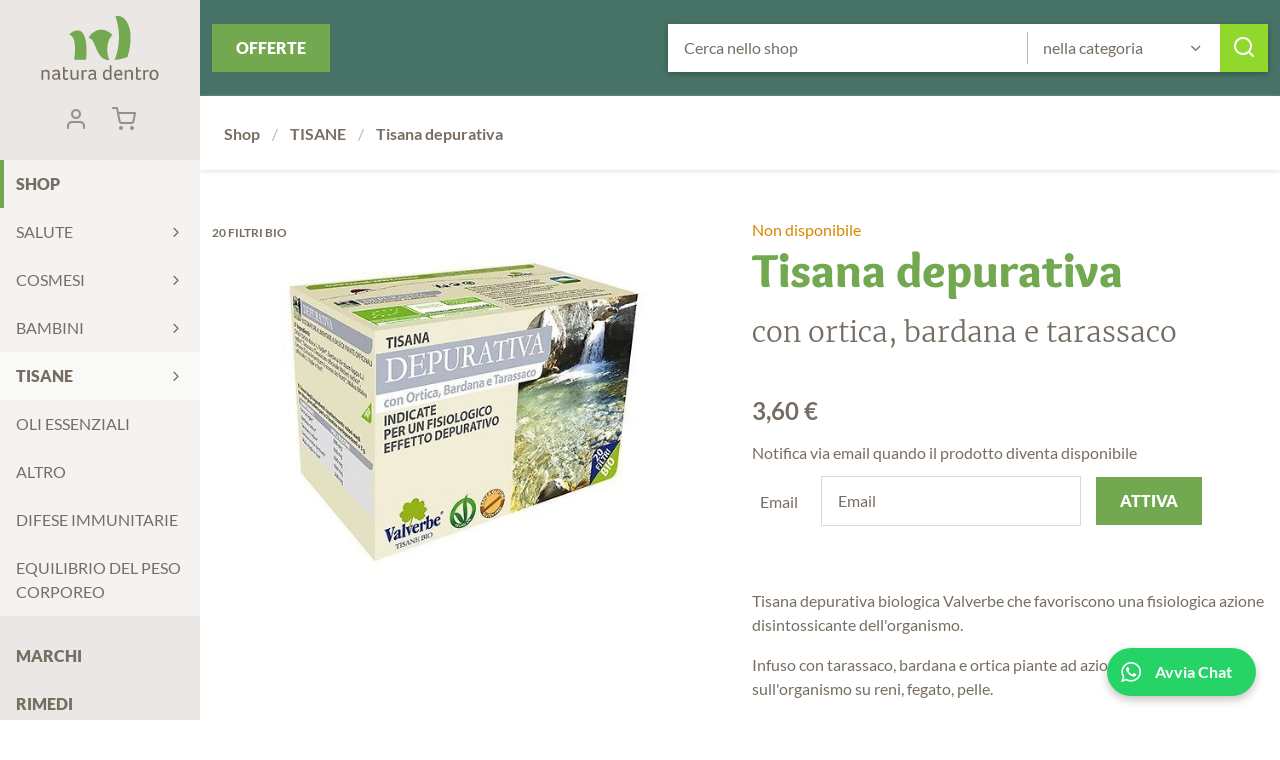

--- FILE ---
content_type: text/html; charset=UTF-8
request_url: https://www.erboristerianatura.bio/it/tisana-depurativa-valverbe-biologica-bustine.html
body_size: 26492
content:
<!DOCTYPE html><html dir="ltr" lang="it" xml:lang="it"><head><meta charset="UTF-8"/><meta name="viewport" content="width=device-width, initial-scale=1.0"/><meta http-equiv="Content-Security-Policy" content="upgrade-insecure-requests"/><title>Tisana depurativa biologica Valverbe 20 filtri</title><meta name="description" content="Infuso con tarassaco, bardana e ortica che favoriscono una fisiologica azione disintossicante dell&#039;organismo. Migliora l&#039;eliminazione delle tossine accumulate."/><meta property="og:type" content="article"/><meta property="og:url" content="https://www.erboristerianatura.bio/it/tisana-depurativa-valverbe-biologica-bustine.html"/><meta property="og:title" content="Tisana depurativa biologica Valverbe 20 filtri"/><meta property="og:site_name" content="Natura Dentro"/><meta property="og:description" content="Infuso con tarassaco, bardana e ortica che favoriscono una fisiologica azione disintossicante dell&#039;organismo. Migliora l&#039;eliminazione delle tossine accumulate."/><meta property="article:published_time" content="2023-02-15T18:16:10+0100"/><meta property="article:modified_time" content="2026-01-22T12:40:10+0100"/><meta property="og:image" content="https://www.erboristerianatura.bio/upload/cache/immagini/prodotti/tisana_filtri/depurativa_valverbe_tisana_fegato_tarassaco-800x600.jpg"/><base href="https://www.erboristerianatura.bio/" ><link href="favicon.ico" rel="shortcut icon"/><link href="https://www.erboristerianatura.bio/it/tisana-depurativa-valverbe-biologica-bustine.html" rel="canonical"/><link href="https://www.erboristerianatura.bio/assets/fonts/Lato-Regular.woff2" rel="preload" type="font/woff2" as="font" crossorigin/><link href="https://www.erboristerianatura.bio/assets/fonts/Lato-Bold.woff2" rel="preload" type="font/woff2" as="font" crossorigin/><link href="https://www.erboristerianatura.bio/assets/fonts/Lato-Black.woff2" rel="preload" type="font/woff2" as="font" crossorigin/><link href="https://www.erboristerianatura.bio/assets/fonts/Merriweather-Light.woff2" rel="preload" type="font/woff2" as="font" crossorigin/><link href="https://www.erboristerianatura.bio/assets/fonts/Overlock-Black.woff2" rel="preload" type="font/woff2" as="font" crossorigin/><link href="https://www.erboristerianatura.bio/assets/fonts/iconfont.woff2" rel="preload" type="font/woff2" as="font" crossorigin/><link href="https://www.erboristerianatura.bio/it/news/rss/feed.rss" rel="alternate" type="application/rss+xml"/><link href="https://www.erboristerianatura.bio/it/prodotti/rss/feed.rss" rel="alternate" type="application/rss+xml"/><link href="https://www.erboristerianatura.bio/it/tisana-depurativa-valverbe-biologica-bustine.html" hreflang="it-it" rel="alternate"/><script type="application/ld+json">{"@context":"http:\/\/schema.org\/","@type":"Product","name":"Tisana depurativa","image":"https:\/\/www.erboristerianatura.bio\/upload\/cache\/immagini\/prodotti\/tisana_filtri\/depurativa_valverbe_tisana_fegato_tarassaco-620x465.jpg","offers":{"@type":"Offer","priceCurrency":"EUR","price":"3.60","availability":"http:\/\/schema.org\/OutOfStock","url":"https:\/\/www.erboristerianatura.bio\/it\/tisana-depurativa-valverbe-biologica-bustine.html"},"description":"Infuso con tarassaco, bardana e ortica che favoriscono una fisiologica azione disintossicante dell'organismo","mpn":"8021003500818","brand":{"@type":"Thing","name":"Valverbe Tisane BIO"}}</script><script> var BASE_URL = "https://www.erboristerianatura.bio/"; var UPLOAD_PATH = "upload/"; var LANG = "it"; var PATH ="prodotti/view"; var MODULE ="prodotti"; var DOMAIN = String(window.location.hostname).replace("www",""); var UA_IS_MOBILE = false; var UA_IS_ROBOT = false; var UA_IS_REFERRAL = false; window.onload=function(){ if ( !(document.implementation.hasFeature("http://www.w3.org/TR/SVG11/feature#Image", "1.1")) ) { document.documentElement.className = "nosvg"; } document.body.classList.remove("no-js"); }; document.cookie="resolution="+Math.max(screen.width,screen.height)+("devicePixelRatio" in window ? ","+devicePixelRatio : ",1")+"; domain="+DOMAIN+"; path=/; Secure"; var nav_category = {"modulo-prodotti":{"title":"Shop","url":"https:\/\/www.erboristerianatura.bio\/it\/rimedi-prodotti-naturali-erboristeria-online.html","slug":"modulo-prodotti"},"modulo-prodotti:prodotti-naturali-fitoterapici-per-cure-e-salute":{"title":"SALUTE","url":"https:\/\/www.erboristerianatura.bio\/it\/prodotti-naturali-fitoterapici-per-cure-e-salute.html","slug":"modulo-prodotti:prodotti-naturali-fitoterapici-per-cure-e-salute"},"modulo-prodotti:cosmetici-naturali-biologici-biomakeup":{"title":"COSMESI","url":"https:\/\/www.erboristerianatura.bio\/it\/cosmetici-naturali-biologici-biomakeup.html","slug":"modulo-prodotti:cosmetici-naturali-biologici-biomakeup"},"modulo-prodotti:bambini-integratori-naturali-vendita-online":{"title":"BAMBINI","url":"https:\/\/www.erboristerianatura.bio\/it\/bambini-integratori-naturali-vendita-online.html","slug":"modulo-prodotti:bambini-integratori-naturali-vendita-online"},"modulo-prodotti:vendita-tisane-sfuse-infusi-erboristeria-online":{"title":"TISANE","url":"https:\/\/www.erboristerianatura.bio\/it\/vendita-tisane-sfuse-infusi-erboristeria-online.html","slug":"modulo-prodotti:vendita-tisane-sfuse-infusi-erboristeria-online"},"modulo-prodotti:oli-essenziali-naturali-puri-vendita-online":{"title":"OLI ESSENZIALI","url":"https:\/\/www.erboristerianatura.bio\/it\/oli-essenziali-naturali-puri-vendita-online.html","slug":"modulo-prodotti:oli-essenziali-naturali-puri-vendita-online"},"modulo-prodotti:a_altro":{"title":"ALTRO","url":"https:\/\/www.erboristerianatura.bio\/it\/a_altro.html","slug":"modulo-prodotti:a_altro"},"modulo-prodotti:integratori-naturali-sistema-immunitario":{"title":"DIFESE IMMUNITARIE","url":"https:\/\/www.erboristerianatura.bio\/it\/integratori-naturali-sistema-immunitario.html","slug":"modulo-prodotti:integratori-naturali-sistema-immunitario"},"modulo-prodotti:equilibrio-del-peso-corporeo-dimagrante-grassi-peso":{"title":"EQUILIBRIO DEL PESO CORPOREO","url":"https:\/\/www.erboristerianatura.bio\/it\/equilibrio-del-peso-corporeo-dimagrante-grassi-peso.html","slug":"modulo-prodotti:equilibrio-del-peso-corporeo-dimagrante-grassi-peso"}}; </script><!--[if lte IE 9]><link href="https://www.erboristerianatura.bio/assets/cache/173255373850e728e4f1edf22c2d6ee4d4b4bdb5fe.css" media="screen" rel="stylesheet" type="text/css"/><![endif]--><style> .button-colors{background:#72a84f;color:#FFF}.button-colors:hover{background:#90d82c}.button-colors:active{background:#5b544c}.button-colors-action{background:#90d82c;color:#FFF}.button-colors-action:hover{background:#FFF;color:#90d82c}.button-colors-action:active{background:#5b544c;color:#FFF}@font-face{font-family:'iconfont';font-display:block;src:url('/assets/fonts/iconfont.woff2') format('woff2'), url('/assets/fonts/iconfont.woff') format('woff')}@font-face{font-family:'Lato';font-style:normal;font-weight:400;font-display:swap;src:local('Lato Regular'), url('/assets/fonts/Lato-Regular.woff2') format('woff2'), url('/assets/fonts/Lato-Regular.woff') format('woff')}@font-face{font-family:'Lato';font-style:normal;font-weight:700;font-display:swap;src:local('Lato Bold'), url('/assets/fonts/Lato-Bold.woff2') format('woff2'), url('/assets/fonts/Lato-Bold.woff') format('woff')}@font-face{font-family:'Lato';font-style:normal;font-weight:900;font-display:swap;src:local('Lato Black'), url('/assets/fonts/Lato-Black.woff2') format('woff2'), url('/assets/fonts/Lato-Black.woff') format('woff')}@font-face{font-family:'Merriweather';font-style:normal;font-weight:300;font-display:swap;src:local('Merriweather Light'), url('/assets/fonts/Merriweather-Light.woff2') format('woff2'), url('/assets/fonts/Merriweather-Light.woff') format('woff')}@font-face{font-family:'Overlock';font-style:normal;font-weight:900;font-display:swap;src:local('Overlock-Black'), url('/assets/fonts/Overlock-Black.woff2') format('woff2'), url('/assets/fonts/Overlock-Black.woff') format('woff')}[class*="icon-"]:before{font-family:'iconfont';speak:none;font-style:normal;font-weight:normal;font-variant:normal;text-transform:none;line-height:1}.icon-facebook:before{content:"\e910"}.icon-twitter:before{content:"\e92b"}.icon-googleplus:before{content:"\e937"}.icon-pinterest:before{content:"\e938"}.icon-whatsapp:before{content:"\e936"}.icon-instagram:before{content:"\e915"}.icon-bomastudio:before{content:"\e935"}.icon-securessl:before{content:"\e930"}.icon-rewind:before{content:"\e939"}.icon-forward:before{content:"\e917"}.icon-radio-checked:before{content:"\e905"}.icon-pdf:before{content:"\e931"}.icon-star:before,.icon-star-full:before{content:"\e932"}.icon-star-empty:before{content:"\e928"}.icon-unlink:before{content:"\e933"}.icon-arrow-down:before{content:"\e900"}.icon-arrow-left:before{content:"\e901"}.icon-arrow-right:before{content:"\e902"}.icon-arrow-up:before{content:"\e903"}.icon-check:before{content:"\e904"}.icon-checkbox-checked:before{content:"\e906"}.icon-down:before{content:"\e907"}.icon-left:before,.icon-prev:before{content:"\e908"}.icon-right:before,.icon-next:before{content:"\e909"}.icon-up:before{content:"\e90a"}.icon-radio:before{content:"\e90b"}.icon-clock:before{content:"\e90c"}.icon-download:before{content:"\e90d"}.icon-edit:before{content:"\e90e"}.icon-look:before{content:"\e90f"}.icon-text:before{content:"\e911"}.icon-flag:before{content:"\e912"}.icon-grid:before{content:"\e913"}.icon-info:before{content:"\e914"}.icon-link:before{content:"\e916"}.icon-specifications:before{content:"\e918"}.icon-logout:before{content:"\e919"}.icon-mail:before{content:"\e91a"}.icon-position:before{content:"\e91b"}.icon-maximize:before{content:"\e91c"}.icon-menu:before{content:"\e91d"}.icon-minimize:before{content:"\e91e"}.icon-minus:before{content:"\e91f"}.icon-attachment:before{content:"\e920"}.icon-paperclip:before{content:"\e93a"}.icon-telephone:before{content:"\e921"}.icon-stop:before{content:"\e934"}.icon-play:before{content:"\e922"}.icon-plus:before{content:"\e923"}.icon-reload:before{content:"\e924"}.icon-search:before{content:"\e925"}.icon-cart:before{content:"\e926"}.icon-checkbox:before{content:"\e927"}.icon-tag:before{content:"\e929"}.icon-trash:before{content:"\e92a"}.icon-user:before{content:"\e92c"}.icon-close:before{content:"\e92d"}.icon-zoom-in:before{content:"\e92e"}.icon-zoom-out:before{content:"\e92f"}*{-webkit-box-sizing:border-box;-moz-box-sizing:border-box;box-sizing:border-box}html,body,div,span,object,iframe,p,a,em,img,strong,b,i,dl,dt,dd,ol,ul,li,fieldset,form,label,caption,article,embed,figure,figcaption,footer,header,aside,main,menu,nav,output,section,h1,h2,h3,h4,h5,h6{margin:0;padding:0;border:0;outline:0;vertical-align:top}ol,ul{list-style:none}article,aside,details,figcaption,figure,footer,header,nav,main,section{display:block}table{border-collapse:collapse;border-spacing:0;width:100%;max-width:100%}html{-ms-text-size-adjust:100%;-webkit-text-size-adjust:100%;-webkit-font-smoothing:antialiased;-moz-osx-font-smoothing:grayscale;overflow-x:hidden}body{overflow-x:hidden}button,input,select,textarea{font:inherit;color:inherit;margin:0;padding:0;border:0 none;background:none;-webkit-transition:all 0.2s ease-in-out;-moz-transition:all 0.2s ease-in-out;-ms-transition:all 0.2s ease-in-out;-o-transition:all 0.2s ease-in-out;transition:all 0.2s ease-in-out}button::-moz-focus-inner,input::-moz-focus-inner{border:0;padding:0}select{cursor:pointer;-webkit-appearance:none;-moz-appearance:none;appearance:none}select::-ms-expand{display:none}button,input[type="button"],input[type="reset"],input[type="submit"]{-webkit-appearance:button;cursor:pointer}button[disabled],input[disabled]{opacity: .5;-ms-filter:"progid:DXImageTransform.Microsoft.Alpha(opacity=50)"}button[disabled],input[disabled],input[readonly]{cursor:not-allowed}input[type="checkbox"],input[type="radio"]{padding:0}input[type="search"]{-webkit-appearance:textfield;-moz-box-sizing:content-box;-webkit-box-sizing:content-box;box-sizing:content-box}input[type="search"]::-webkit-search-cancel-button,input[type="search"]::-webkit-search-decoration{-webkit-appearance:none}button::-moz-focus-inner,input::-moz-focus-inner{border:0;padding:0}textarea{overflow:auto;vertical-align:top;resize:none}input,textarea,select,button{outline:none}input[type="number"]::-webkit-inner-spin-button,input[type="number"]::-webkit-outer-spin-button{-webkit-appearance:none;margin:0}input[type="number"]{-moz-appearance:textfield}input:focus,textarea:focus,select:focus{outline-offset:0}::-webkit-input-placeholder{color:#776d63}::-moz-placeholder{color:#776d63;opacity:1}:-ms-input-placeholder{color:#776d63}:-moz-placeholder{color:#776d63;opacity:1}input:focus::-webkit-input-placeholder{color:#FFF}input:focus:-moz-placeholder{color:#FFF}input:focus::-moz-placeholder{color:#FFF}input:focus:-ms-input-placeholder{color:#FFF}::-moz-selection{background-color:rgba(119,109,99,0.3)}::selection{background-color:rgba(119,109,99,0.3)}.column{padding-left:24px;padding-right:24px}.spaced{margin-bottom:48px}.bigspaced{margin-bottom:96px}.ib{display:inline-block}.al{margin-left:auto;margin-right:auto}.fl{float:left}.fr{float:right}.fn{float:none}.full{width:100%;float:left}.threequarters{width:75%;float:left}.twothirds{width:66.666666666667%;float:left}.half{width:50%;float:left}.onequarter{width:25%;float:left}.onethird{width:33.333333333333%;float:left}.block-in{position:absolute;top:0;right:0;bottom:0;left:0}.table-out{display:table;height:100%;width:100%;table-layout:fixed}.table-in{float:none;display:table-cell;vertical-align:middle}.wrapper{max-width:1200px;margin-left:auto;margin-right:auto}.wrapper:after{content:"";display:table;clear:both}.mono{max-width:800px;margin-left:auto;margin-right:auto;padding-left:24px;padding-right:24px}@media screen and (max-width: 1280px){.spaced{margin-bottom:24px}.bigspaced{margin-bottom:48px}.column{padding-left:12px;padding-right:12px}}@media screen and (max-width: 960px){.onethird{width:40%}.twothirds{width:60%}.half{width:100%}.onequarter,.threequarters{width:50%}}@media screen and (max-width: 720px){.onequarter,.threequarters,.onethird,.twothirds{width:100%}}body{font-family:"Lato",sans-serif;font-size:100%;line-height:1.5;color:#776d63}a{color:inherit;text-decoration:none;-webkit-transition:all 0.2s ease-in-out;-moz-transition:all 0.2s ease-in-out;-ms-transition:all 0.2s ease-in-out;-o-transition:all 0.2s ease-in-out;transition:all 0.2s ease-in-out}img{display:block;width:100%;height:auto}h1{font-size:3em;font-family:"Overlock",serif;font-weight:900;color:#72a84f;line-height:1.2;margin-bottom: .35em}h2{font-size:1.75em;font-family:"Merriweather",serif;font-weight:300;line-height:1.2;margin-bottom: .25em}h3{font-size:1.25em;line-height:1.2}h4{font-size:100%;font-family:"Overlock",serif;line-height:1.2}h5{font-size:0.875em;font-family:"Overlock",serif}.page-header{float:left;position:relative;z-index:30;width:200px;min-height:100vh;background:#eae7e5}.page-main,.page-footer{margin-left:200px}.page-main-toolbar{padding-top:24px;padding-bottom:24px;overflow:auto;box-shadow:0 2px 4px #eae7e5}.page-main-content{position:relative;padding-top:48px}.page-main-content:after{content:"";display:table;clear:both}.text{max-width:800px}.text ul{list-style:disc;padding-left:1.5em}.text ol{list-style:decimal;padding-left:1.5em}.text li{margin-bottom:0.5em}.text h1{line-height:1.15;margin-bottom:0.3333em}.text h2 + h3, .text h4, .text p, .text ul, .text ol{margin-bottom:1em}.text h2 + h3:last-child, .text h4:last-child, .text p:last-child, .text ul:last-child, .text ol:last-child{margin-bottom:0}.text h3 + p, .text h2 + ul, .text h2 + ol, .text h3 + ul, .text h3+ol{margin-top:1em}.text a{text-decoration:underline;color:#72a84f}.text a:hover{color:#90d82c}.button{padding:0.75em 1.5em;text-transform:uppercase;font-weight:900;background:#72a84f;color:#FFF}.button:hover{background:#90d82c}.button:active{background:#5b544c}.button:before{margin-right: .5em}.button-secondary{display:inline-block;text-transform:uppercase;padding: .75em}.button-secondary:hover{color:#90d82c}.button-secondary:active{color:#72a84f}.button-secondary:before{margin-right: .5em}.button-icon{display:block;font-size:1.5em;width:2em;height:2em;line-height:2em;text-align:center}.button-secondary-icon{display:block;font-size:1em;width:2em;height:2em;line-height:2em;text-align:center}.button-secondary-icon:hover{color:#90d82c}.button-secondary-icon:active{color:#72a84f}.show-if-mobile{display:none}.show-if-desktop{display:block}.group:after{content:"";display:table;clear:both}.edit-link{display:inline-block;background:#000;color:#FFF;padding:0.125em 0.5em;margin: .5em}@media screen and (max-width: 1024px){.page-header{float:none;position:static;width:auto;min-height:0;height:104px;text-align:center}.page-main,.page-footer{margin-left:0}.page-main-toolbar{padding:0;display:inline-block;width:40%;box-shadow:none}.page-main-content{padding-top:24px}}@media screen and (max-width: 760px){.show-if-mobile{display:block}.show-if-desktop{display:none}}@media screen and (max-width: 640px){h1{font-size:2em}h2{font-size:1.3125em}}@media screen and (max-width: 480px){h1{font-size:1.65em}h2{font-size:1.125em}h3{font-size:100%}}.page-header a{display:block}.page-header a:hover{background-color:#72a84f;color:#FFF}.page-header a:active{background-color:#776d63}.logo-box{text-align:center;margin:1em 0}.logo-box a{display:inline-block}.logo{display:block;width:118px;height:64px;background-image:url('/assets/img/naturadentro-logo.svg');background-position:center center;background-repeat:no-repeat;background-size:118px, 64px;text-indent:200%;white-space:nowrap;overflow:hidden;margin-left:auto;margin-right:auto}.nosvg .logo{background-image:url('/assets/img/naturadentro-logo.png')}.logo:hover{background-color:transparent !important}.user-panel{font-size:0.75em;background:#776d63;color:#FFF}.user-panel a{display:inline-block}.user-name-box{padding:0.5em}.user-name{font-weight:700}.user-logout{float:right;text-transform:uppercase;padding:0.5em}.header-box{margin-bottom:1em}.header-box .header-buttons{text-align:center}.header-box .header-button-item{display:block;font-size:1.5em;width:2em;height:2em;line-height:2em;text-align:center;display:inline-block;color:#988f87}.lang-box{position:relative;z-index:1000;font-size:0.75em}.lang-box .header-button-icon{margin-left: .25em}.langmenu{position:absolute;left:0;width:100%;display:none;background:#fff}.langmenu a{padding:0.25em 0.5em}.current{background:rgba(255,255,255,0.5)}.current .langmenu{display:block}.cart-box{position:relative}.cart-box .counter{position:absolute;top:4px;right:4px;display:block;min-width:16px;height:16px;line-height:16px;text-align:center;border-radius:8px;background:#72a84f;color:#FFF;font-size:0.5em;font-weight:700;padding:0 4px}.button-mobile{display:none;position:absolute;top:0;left:0;z-index:1000}.mainmenu-button{display:block;font-size:1.5em;width:2em;height:2em;line-height:2em;text-align:center}.mainmenu-button.text-button{padding: .75em 1.5em;width:auto;height:3em;line-height:1.5;font-size:100%;text-transform:uppercase;font-weight:700}.mainmenu-button:hover{background-color:#72a84f;color:#FFF}.mainmenu{padding-bottom:1.5em}.mainmenu a{padding: .75em 1em}.mainmenu .current>a{font-weight:900}.mainmenu>li.current>a:before{background:#72a84f}.mainmenu>li>a{font-weight:900;text-transform:uppercase;position:relative}.mainmenu>li>a:before{content:'';position:absolute;top:0;left:0;right:0;bottom:0;width:0.25em;background:transparent;display:block}.mainmenu .has-submenu{margin-bottom:1em}.mainmenu .has-abs-submenu{position:relative}.mainmenu .has-abs-submenu>a{padding-right:2em}.mainmenu .has-abs-submenu>a:after{font-family:'iconfont';speak:none;font-style:normal;font-weight:normal;font-variant:normal;text-transform:none;line-height:1;content:"\e909";position:absolute;top:0;right:0;padding:1em}.mainmenu .has-abs-submenu>a:before{display:none;content:attr(data-text);position:absolute;top:0;right: -632px;width:304px;margin: .5em;padding:250px 0 30px 0;text-transform:uppercase;font-weight:700;text-align:center;color:#FFF;background-image: -moz-linear-gradient(top,rgba(0,0,0,0) 30%,rgba(0,0,0,0.7) 100%);background-image: -o-linear-gradient(top,rgba(0,0,0,0) 30%,rgba(0,0,0,0.7) 100%);background-image: -webkit-linear-gradient(top,rgba(0,0,0,0) 30%,rgba(0,0,0,0.7) 100%);background-image: -webkit-gradient(linear,left top,left bottom,color-stop(30%,rgba(0,0,0,0)),color-stop(100%,rgba(0,0,0,0.7)));background-image:linear-gradient(to bottom,rgba(0,0,0,0) 30%,rgba(0,0,0,0.7) 100%);-ms-filter:"progid:DXImageTransform.Microsoft.gradient(startColorstr=#00000000,endColorstr=#b2000000,GradientType=0)";background-repeat:repeat-x;z-index:130}.mainmenu .has-abs-submenu:hover>a{background:#72a84f;color:#FFF}.mainmenu .has-abs-submenu:hover .submenu{display:block}.mainmenu .has-abs-submenu .submenu{display:none;position:absolute;top: -0.5em;left:100%;width:824px;padding: .5em;background:#776d63;color:#FFF;box-shadow:0 4px 10px rgba(119,109,99,0.5);z-index:100}.mainmenu .has-abs-submenu .submenu:after{content:"";position:absolute;top:0.5em;bottom:0.5em;right:0.5em;border-left:1px solid #776d63;z-index:2}.mainmenu .has-abs-submenu .submenu li{width:25%;display:inline-block;border-right:1px solid rgba(255,255,255,0.3)}.mainmenu .has-abs-submenu .submenu li.current{background:#696057}.mainmenu .has-abs-submenu .submenu a{padding:0.5em;padding-left:1em;white-space:nowrap;overflow:hidden;text-overflow:ellipsis}.mainmenu .has-abs-submenu img{display:none;position:absolute;top:0;right: -632px;width:304px;height:304px;margin: .5em;z-index:110}.submenu-open{display:none;position:absolute;top:0;right:0;font-size:1.5em;width:3em;height:2em;line-height:2em;text-align:center;cursor:pointer}.submenu-open:before{background:#776d63;color:#FFF;border-radius: .5em}.submenu-open:after{content:"";position:absolute;top:8px;bottom:8px;left:0;border-left:1px solid #dcd8d4}@media screen and (max-width: 1024px){.header-box{position:absolute;top:0;right:0;z-index:10;margin-bottom:0;overflow-x:hidden}.user-panel{display:none}.user-name-box{display:inline-block;margin:0 1em 0 0}.cart-box{float:none;display:inline-block;vertical-align:middle}.mainmenu-box{position:relative;z-index:100;text-align:center;max-width:300px;margin-left: -200px;-webkit-transition:all 0.2s ease-in-out;-moz-transition:all 0.2s ease-in-out;-ms-transition:all 0.2s ease-in-out;-o-transition:all 0.2s ease-in-out;transition:all 0.2s ease-in-out;background:#eae7e5;box-shadow:0 0 2px}.logo-box{display:inline-block;margin:0}.logo{margin:4px 0;display:block;width:115px;height:40px;background-image:url('/assets/img/naturadentro-logo-xsmall.svg');background-position:center center;background-repeat:no-repeat;background-size:115px, 40px}.nosvg .logo{background-image:url('/assets/img/naturadentro-logo-xsmall.png')}.lang-box .icon-down{display:none}.button-mobile{display:block}.mainmenu{padding-bottom:0;text-align:left}.mainmenu .shop-menu{background:#fff}.mainmenu .has-abs-submenu:hover>a{background:transparent;color:inherit}.mainmenu .has-abs-submenu:hover>a:hover{background:#72a84f;color:#FFF}.mainmenu .has-abs-submenu>a{padding-right:5em}.mainmenu .has-abs-submenu>a:after{display:none}.mainmenu .has-abs-submenu .submenu{display:block;padding:0;position:static;width:100%;max-height:0;overflow-y:hidden;-webkit-transition:all 0.2s ease-in-out;-moz-transition:all 0.2s ease-in-out;-ms-transition:all 0.2s ease-in-out;-o-transition:all 0.2s ease-in-out;transition:all 0.2s ease-in-out;box-shadow:none}.mainmenu .has-abs-submenu .submenu:after{display:none}.mainmenu .has-abs-submenu .submenu li{width:100%;display:block;border:none}.mainmenu .has-abs-submenu .submenu li.current{background:transparent}.mainmenu .has-abs-submenu .submenu li.current a:before{content:'•';display:inline-block;margin-right: .25em}.mainmenu .has-abs-submenu.is-open{background:#776d63;color:#FFF}.mainmenu .has-abs-submenu.is-open .submenu{max-height:1000px}.submenu-open{display:block}.mainmenu-inner{padding:0;display:none}.mainmenu-inner.active{display:block}.menuopen .mainmenu-box{margin-left:0}}.form-action label{display:block;padding:0.5em 1em}.form-action input[type="text"], .form-action input[type="email"], .form-action input[type="number"], .form-action input[type="date"], .form-action input[type="password"], .form-action textarea, .form-action select{background:#FFF;color:#776d63;outline:1px solid #dcd8d4;padding: .75em 1em;width:100%}.form-action input[type="text"]:focus, .form-action input[type="email"]:focus, .form-action input[type="number"]:focus, .form-action input[type="date"]:focus, .form-action input[type="password"]:focus, .form-action textarea:focus, .form-action select:focus{outline-color:#72a84f}.form-action textarea{height:10em}.form-action input[type="submit"]{width:100%}.form-action .note{margin-bottom:12px}.form-action .hidden{display:none}.form-action .input-quantity-wrapper{position:relative;display:inline-block}.form-action .input-quantity-wrapper .qty{padding-left:2em;padding-right:2em;text-align:center;outline-color:#72a84f}.form-action .input-quantity-wrapper button{position:absolute;top:0;display:block;width:2em;height:3em;line-height:3em;text-align:center;background:#FFF;color:#776d63;outline:1px solid #dcd8d4;outline:none;color:#b9b3ad}.form-action .input-quantity-wrapper button:hover{color:#776d63}.form-action .input-quantity-wrapper button.qty-plus{right:0}.form-action .input-quantity-wrapper button.qty-minus{left:0}.form-action .input-buy-wrapper{display:inline-block}.form-action .input-buy-wrapper .button{outline:1px solid #72a84f}.form-action.login .inline-label{margin:1em 1em 1em 0}.form-action .inline-label{display:inline-block;vertical-align:middle;margin:0 1em 1em 0}.form-action .inline-label input{display:inline-block;vertical-align:middle}.form-action .inline-label label{display:inline-block;vertical-align:middle;padding:0 .5em}.form-action .pd_privacy h3{margin-top:24px}.form-action .error{color:#d88500}.form-feedback{border-bottom:1px solid #c0bab3;padding-bottom:1em}.form-feedback label{display:block;padding:0.5em}.form-feedback input[type="text"]{margin-bottom: .5em}.form-feedback input[type="text"], .form-feedback textarea{padding:1em;width:100%;outline:1px solid}.rating{position:relative;overflow:hidden;display:inline-block}.rating-input{display:none}.rating-input:checked~.rating-star:before{content:"\e928"}.rating-star{float:right;font-size:1.5em;width:2em;height:2em;line-height:2em;text-align:center;overflow:hidden;cursor:pointer;font-family:'iconfont';speak:none;font-style:normal;font-weight:normal;font-variant:normal;text-transform:none;line-height:1}.rating-star:before{font-size:1.5em;content:"\e932"}.rating:hover .rating-star:hover:before, .rating:hover .rating-star:hover~.rating-star:before{content:"\e928"}.rating:hover .rating-star:before{content:"\e932"}.input-wrapper{position:relative}.input-wrapper.required label:after{content:" *";color:#72a84f}.input-wrapper.inline{display:inline-block;vertical-align:middle;margin:0 1em 1em 0}.input-wrapper.inline .select-wrapper{display:inline-block}.input-wrapper.inline.hidden{display:none}.input-wrapper.column label{left:24px}.select-wrapper{position:relative;-webkit-transition:all 0.2s ease-in-out;-moz-transition:all 0.2s ease-in-out;-ms-transition:all 0.2s ease-in-out;-o-transition:all 0.2s ease-in-out;transition:all 0.2s ease-in-out}.select-wrapper select{text-overflow:ellipsis;position:relative;width:100%;padding:0 3em 0 1em;height:48px}.select-wrapper:before{font-family:'iconfont';speak:none;font-style:normal;font-weight:normal;font-variant:normal;text-transform:none;line-height:1;position:absolute;z-index:10;bottom:0;right:0;width:48px;height:48px;line-height:48px;text-align:center;content:"\e907";-webkit-transition:all 0.2s ease-in-out;-moz-transition:all 0.2s ease-in-out;-ms-transition:all 0.2s ease-in-out;-o-transition:all 0.2s ease-in-out;transition:all 0.2s ease-in-out;pointer-events:none}.radio-wrapper{display:block;margin:0 0.25em 0.25em 0}.radio-wrapper label{display:inline-block;padding:0}.radio-wrapper input{margin-right: .5em}.checkbox-wrapper{display:block;margin:0 0.25em 0.25em 0}.checkbox-wrapper label{display:inline-block;padding:0}.checkbox-wrapper input{margin-right: .5em}.captcha-wrapper label{position:static !important;padding:0 !important;border:0;width:auto;height:auto;text-align:left;display:block}.captcha-wrapper input[type="text"]{padding:12px 12px 12px 162px !important}.captcha-wrapper button[name="changeCaptcha"]{background:#eae7e5;padding:0.25em 0.5em}.captcha-wrapper button[name="changeCaptcha"]:hover{background:#72a84f;color:#fff}.captcha-wrapper button[name="changeCaptcha"]:active{background:#776d63}.captcha-wrapper .captcha-images{width:auto;position:absolute;top:0;left:0}.captcha-wrapper .captcha-note{font-size:0.875em}.captcha-wrapper .captcha-inner{position:relative}.search{background:#477367;padding:24px 0}.search .shop-btn{float:left}.search-form{max-width:800px;margin-left:auto;margin-right:auto;background:#FFF;padding-right:3em;box-shadow:0 2px 6px #34534b;position:relative;text-align:center}.search-form .search-input-wrapper{position:relative;display:inline-block}.search-form .button-icon{position:absolute;top:0;right:0;background:#90d82c;color:#FFF}.search-form .button-icon:hover{background:#FFF;color:#90d82c}.search-form .button-icon:active{background:#5b544c;color:#FFF}.search-form .search-category{width:35%}.search-form .search-category:before{content:"";position:absolute;top:0.5em;left:0;display:block;height:2em;border-left:1px solid #b9b3ad}.search-form .search-text{width:65%}.search-form .input-wrapper input{width:100%;padding:0.75em 1em}@media screen and (max-width: 1366px){.search-form{max-width:600px;margin-right:0}}@media screen and (max-width: 1024px){.search{position:absolute;top:48px;left:0;right:0;background:none;z-index:99;padding:8px;background:#477367}.search.active{display:block}.search>.column{padding:0}.search .shop-btn{padding: .5em 1em}.search-form{max-width:75%;padding:0;position:relative;z-index:0;box-shadow:none}.search-form .search-text{width:100%}.search-form .search-category{display:none}.search-form .input-wrapper input{padding:0.5em 4em 0.5em 0.5em}.search-form .button-icon{position:absolute;top:0;right:0;width:1.666em;height:1.666em;line-height:1.666em;z-index:1}}@media screen and (max-width: 480px){.search-form{float:right;max-width:66%}}.product-category-wrapper{display:none;width:100%;padding:12px}@media screen and (max-width: 1024px){.product-category-wrapper{display:inline-block}}.newsletter-banner{background-color:#e0e9e8;background-image:url('/assets/img/newsletter-img-right.jpg');background-position:bottom right;background-size:auto 100%;background-repeat:no-repeat;padding:24px}.newsletter-banner .button{float:right;background:#72a84f;color:#FFF}.newsletter-banner .button:hover{background:#90d82c}.newsletter-banner .button:active{background:#5b544c}.newsletter-banner-inner{max-width:800px;margin-left:auto;margin-right:auto}.newsletter-banner-title{font-size:3em;font-family:"Overlock",serif;font-weight:900;color:#72a84f;line-height:1.2}@media screen and (max-width: 1280px){.newsletter-banner{background-image:none}}@media screen and (max-width: 480px){.newsletter-banner{text-align:center}.newsletter-banner .button{float:none;display:inline-block}.newsletter-banner-title{display:block;margin:0 auto 24px}}.page-footer-content{padding-top:48px;position:relative;text-align:center}.page-footer{position:relative;z-index:20;background:#fff}.footer-item{margin-bottom:48px}.footer-logo .logo{margin-left:auto;margin-right:auto}.trustpilot-widget{margin-top:24px}.footer-socialmenu a{display:block;font-size:1.5em;width:2em;height:2em;line-height:2em;text-align:center;display:inline-block}.footer-socialmenu .icon-facebook:hover{background-color:#3B5998;color:#FFF}.footer-socialmenu .icon-instagram:hover{background-color:#125688;color:#FFF}.footer-socialmenu .icon-pinterest:hover{background-color:#cb2027;color:#FFF}.footer-socialmenu .icon-twitter:hover{background-color:#00ACED;color:#FFF}.footer-socialmenu .icon-googleplus:hover{background-color:#DB4437;color:#FFF}.icon-whatsapp{position:fixed;bottom:24px;right:24px;z-index:30;border-radius:24px;color:#FFF;box-shadow:0 4px 8px rgba(119,109,99,0.4);padding-right:1.5em;font-weight:700;background:#25d366}.icon-whatsapp:hover{background:#FFF;color:#25d366}.icon-whatsapp span{display:inline-block;vertical-align:middle}.icon-whatsapp:before{display:block;font-size:1.5em;width:2em;height:2em;line-height:2em;text-align:center;display:inline-block;vertical-align:middle}.footer-text p a{text-decoration:underline}.footer-text p a:hover{color:#72a84f}.footer-link{display:inline-block;padding: .5em 1em}.footer-link:hover{color:#72a84f}.footer-item.evidence{font-size:1.5em}.footer-item .free-shipping{color:#d88500}.securebuy{display:inline-block;vertical-align:middle;line-height:1;padding-right: .5em;font-weight:700;text-transform:uppercase}.securebuy:before{display:inline-block;vertical-align:middle;margin-right: .25em;font-size:3em}.securebuy-text{display:inline-block;vertical-align:middle;width:50%;text-align:left}.securebuy-cards{display:inline-block;vertical-align:middle;width:60%;padding-top:4%}.securebuy-cards.entered{background-image:url('/assets/img/carte-di-credito-paypal.svg');background-position:center center;background-repeat:no-repeat;background-size:100%, auto}.nosvg .securebuy-cards.entered{background-image:url('/assets/img/carte-di-credito-paypal.png')}.footer-address>span{display:inline-block;padding: .5em 1em}.footer-top-link{display:block;font-size:1.5em;width:2em;height:2em;line-height:2em;text-align:center;margin-left:auto;margin-right:auto;background:#72a84f;color:#FFF}.footer-top-link:hover{background:#90d82c}.footer-top-link:active{background:#5b544c}.footer-credits{position:absolute;z-index:10;bottom:0;right:0;display:block;font-size:1.5em;width:2em;height:2em;line-height:2em;text-align:center}.footer-credits:before{line-height:1}@media screen and (max-width: 1024px){.footer-item{margin-bottom:24px}}@media screen and (max-width: 760px){.page-footer-content{padding:24px}.securebuy{display:block;padding:0 0 1em 0}.securebuy-text{width:auto}.securebuy-cards{display:block;width:100%;padding-top:8%}}@media screen and (max-width: 600px){.footer-item.evidence{font-size:1.25em}.securebuy-cards{padding-top:26%}.securebuy-cards.entered{background-image:url('/assets/img/carte-di-credito-paypal-mobile.svg');background-position:center center;background-repeat:no-repeat;background-size:100%, auto}.nosvg .securebuy-cards.entered{background-image:url('/assets/img/carte-di-credito-paypal-mobile.png')}}.center-popup{position:fixed;top:0;bottom:0;left:0;right:0;z-index:10000;padding:24px;display:none;background-color:rgba(0,0,0,0.75)}.center-popup.visible-popup{display:block}.center-popup .popup-content{position:relative;margin:0 auto;background:#FFF;max-width:600px;box-shadow:0 0 4px rgba(119,109,99,0.2);display:flex;align-items:center}.center-popup .popup-content.image{max-width:900px}.center-popup .popup-content h1{font-size:2em}.center-popup .popup-content h2{text-align:center}.center-popup .popup-content:hover .button{border-color:#8bc664;background:#8bc664;-webkit-transform:translateY(-4px);-moz-transform:translateY(-4px);-ms-transform:translateY(-4px);-o-transform:translateY(-4px);transform:translateY(-4px)}.center-popup .popup-content .button{font-size:1em;padding: .75em 1.5em;-webkit-transition:all 0.2s ease-in-out;-moz-transition:all 0.2s ease-in-out;-ms-transition:all 0.2s ease-in-out;-o-transition:all 0.2s ease-in-out;transition:all 0.2s ease-in-out}.center-popup .popup-text{padding:40px;min-width:300px}.center-popup .popup-text .button{display:inline-block;margin-top:1em}.center-popup .popup-text p{margin-bottom:0.25em}.center-popup .popup-text p:last-child{margin-bottom:0}.center-popup .popup-image{flex:none;position:relative}.center-popup .popup-image .button{position:absolute;right:24px;bottom:24px}.center-popup .icon-close{position:absolute;top: -20px;right: -20px;width:40px;height:40px;border-radius:20px;background-color:#FFF;font-size:1.5em;-webkit-transition:all 0.2s ease-in-out;-moz-transition:all 0.2s ease-in-out;-ms-transition:all 0.2s ease-in-out;-o-transition:all 0.2s ease-in-out;transition:all 0.2s ease-in-out;box-shadow:0 0 4px rgba(119,109,99,0.2)}.center-popup .icon-close:hover{color:#90d82c}.center-popup .icon-close:active{box-shadow:inset 0 4px 8px rgba(119,109,99,0.2)}@media screen and (max-width: 1024px){.center-popup .popup-text{min-width:0}.center-popup .popup-content{display:block}.center-popup .popup-content.image{max-width:600px}}.notification{position:fixed;z-index:10000;bottom:0;right:0;margin:12px;max-width:480px;background:#FFF;box-shadow:0 5px 10px rgba(119,109,99,0.2);border-top:solid 48px;border-radius:8px;padding:24px}.notification button{width:48px;height:48px;color:#FFF;position:absolute;top: -48px;right:0}.notification button:hover{box-shadow:0 5px 10px rgba(119,109,99,0.2)}.notification button:active{box-shadow:inset 0 4px 8px rgba(119,109,99,0.2);background-color:rgba(120,110,100,0.4);-ms-filter:"progid:DXImageTransform.Microsoft.gradient(startColorstr=#66776d63, endColorstr=#66776d63)"}.notification .big.notice{font-size:1.75em;font-weight:700;line-height:1}.notification .medium.notice{font-weight:700}.notification .notification-header{padding:0 24px 24px;color:#FFF;text-align:center}.notification .notification-body{padding:24px}.notification.error{border-top-color:#d88500}.notification.error .notification-header{background:#d88500}.notification.success{border-top-color:#093}.notification.success .notification-header{background:#093}.expandable-text{position:relative;overflow:hidden}.expandable-text .expandable-text-item{position:relative;z-index:1;-webkit-transition:all 0.2s ease-in-out;-moz-transition:all 0.2s ease-in-out;-ms-transition:all 0.2s ease-in-out;-o-transition:all 0.2s ease-in-out;transition:all 0.2s ease-in-out}.expandable-text.open .expandable-text-item{max-height:9999px}.expandable-text.close .expandable-text-item{max-height:60px}.expandable-text.close:after{content:"";position:absolute;z-index:1;left:0;bottom:0;width:100%;height:34px;background-image: -moz-linear-gradient(top,rgba(255,255,255,0) 0,#fff 100%);background-image: -o-linear-gradient(top,rgba(255,255,255,0) 0,#fff 100%);background-image: -webkit-linear-gradient(top,rgba(255,255,255,0) 0,#fff 100%);background-image: -webkit-gradient(linear,left top,left bottom,color-stop(0,rgba(255,255,255,0)),color-stop(100%,#ffffff));background-image:linear-gradient(to bottom,rgba(255,255,255,0) 0,#fff 100%);-ms-filter:"progid:DXImageTransform.Microsoft.gradient(startColorstr=#00ffffff,endColorstr=#ffffffff,GradientType=0)";background-repeat:repeat-x}.expandable-text-control{float:right;position:relative;z-index:2;padding: .25em .5em;background:#FFF}.expandable-text-control button{display:inline-block;vertical-align:middle;border-bottom:1px solid;color:#72a84f}.expandable-text-control button:hover{color:#776d63}.expandable-text-control button:active{color:#90d82c}.expandable-text-control span{display:inline-block;vertical-align:middle;font-size:1.25em;margin-left:0.5em}#cc-main{background:transparent;color:var(--cc-primary-color);font-family:var(--cc-font-family);font-size:16px;font-weight:400;-webkit-font-smoothing:antialiased;-moz-osx-font-smoothing:grayscale;line-height:1.15;position:relative;text-rendering:optimizeLegibility;-webkit-text-size-adjust:100%;position:fixed;z-index:var(--cc-z-index)}#cc-main :after, #cc-main :before, #cc-main a, #cc-main button, #cc-main div, #cc-main h2, #cc-main input, #cc-main p, #cc-main span{all:unset;box-sizing:border-box}#cc-main .pm__badge, #cc-main button{all:initial;box-sizing:border-box;color:unset;visibility:unset}#cc-main .pm__badge, #cc-main a, #cc-main button, #cc-main input{-webkit-appearance:none;appearance:none;cursor:pointer;font-family:inherit;font-size:100%;line-height:normal;margin:0;outline:revert;outline-offset:2px;overflow:hidden}#cc-main table, #cc-main tbody, #cc-main td, #cc-main th, #cc-main thead, #cc-main tr{all:revert;color:inherit;font-family:inherit;font-size:inherit;font-weight:inherit}:root{--cc-font-family:-apple-system,BlinkMacSystemFont,"Segoe UI",Roboto,Helvetica,Arial,sans-serif,"Apple Color Emoji","Segoe UI Emoji","Segoe UI Symbol";--cc-modal-border-radius: .5rem;--cc-btn-border-radius: .4rem;--cc-modal-transition-duration: .25s;--cc-link-color:var(--cc-btn-primary-bg);--cc-modal-margin:1rem;--cc-z-index:2147483647;--cc-bg:#fff;--cc-primary-color:#2c2f31;--cc-secondary-color:#5e6266;--cc-btn-primary-bg:#30363c;--cc-btn-primary-color:#fff;--cc-btn-primary-border-color:var(--cc-btn-primary-bg);--cc-btn-primary-hover-bg:#000;--cc-btn-primary-hover-color:#fff;--cc-btn-primary-hover-border-color:var(--cc-btn-primary-hover-bg);--cc-btn-secondary-bg:#eaeff2;--cc-btn-secondary-color:var(--cc-primary-color);--cc-btn-secondary-border-color:var(--cc-btn-secondary-bg);--cc-btn-secondary-hover-bg:#d4dae0;--cc-btn-secondary-hover-color:#000;--cc-btn-secondary-hover-border-color:#d4dae0;--cc-separator-border-color:#f0f4f7;--cc-toggle-on-bg:var(--cc-btn-primary-bg);--cc-toggle-off-bg:#667481;--cc-toggle-on-knob-bg:#fff;--cc-toggle-off-knob-bg:var(--cc-toggle-on-knob-bg);--cc-toggle-enabled-icon-color:var(--cc-bg);--cc-toggle-disabled-icon-color:var(--cc-bg);--cc-toggle-readonly-bg:#d5dee2;--cc-toggle-readonly-knob-bg:#fff;--cc-toggle-readonly-knob-icon-color:var(--cc-toggle-readonly-bg);--cc-section-category-border:var(--cc-cookie-category-block-bg);--cc-cookie-category-block-bg:#f0f4f7;--cc-cookie-category-block-border:#f0f4f7;--cc-cookie-category-block-hover-bg:#e9eff4;--cc-cookie-category-block-hover-border:#e9eff4;--cc-cookie-category-expanded-block-bg:transparent;--cc-cookie-category-expanded-block-hover-bg:#dee4e9;--cc-overlay-bg:rgba(0,0,0,0.65);--cc-webkit-scrollbar-bg:var(--cc-section-category-border);--cc-webkit-scrollbar-hover-bg:var(--cc-btn-primary-hover-bg);--cc-footer-bg:var(--cc-btn-secondary-bg);--cc-footer-color:var(--cc-secondary-color);--cc-footer-border-color:#e4eaed;--cc-pm-toggle-border-radius:4em}#cc-main.cc--rtl{direction:rtl}#cc-main .cm__title, #cc-main a, #cc-main b, #cc-main em, #cc-main strong{font-weight:600}#cc-main button>span{pointer-events:none}#cc-main .cc__link, #cc-main a{background-image:linear-gradient(currentColor,currentColor);background-position:0 100%;background-repeat:no-repeat;background-size:0 1px;font-weight:600;position:relative;transition:background-size .25s, color .25s ease}#cc-main .cc__link:hover, #cc-main a:hover{background-size:100% 1px;color:var(--cc-primary-color)}#cc-main .cc__link{color:var(--cc-link-color)}#cc-main .cm__desc, #cc-main .pm__body{overscroll-behavior:auto contain;scrollbar-width:thin}@media screen and (min-width: 640px){#cc-main ::-webkit-scrollbar, #cc-main ::-webkit-scrollbar-thumb, #cc-main ::-webkit-scrollbar-track{all:revert}#cc-main ::-webkit-scrollbar-thumb{-webkit-background-clip:padding-box;background-clip:padding-box;background:var(--cc-toggle-readonly-bg);border: .25rem solid var(--cc-bg);border-radius:1rem}#cc-main ::-webkit-scrollbar-thumb:hover{background:var(--cc-toggle-off-bg)}#cc-main ::-webkit-scrollbar{background:transparent;width:12px}}html.disable--interaction.show--consent, html.disable--interaction.show--consent body{height:auto !important;overflow:hidden !important}@media (prefers-reduced-motion){#cc-main{--cc-modal-transition-duration:0s}}.cc--darkmode{--cc-bg:#161a1c;--cc-primary-color:#ebf3f6;--cc-secondary-color:#aebbc5;--cc-btn-primary-bg:#c2d0e0;--cc-btn-primary-color:var(--cc-bg);--cc-btn-primary-border-color:var(--cc-btn-primary-bg);--cc-btn-primary-hover-bg:#98a7b6;--cc-btn-primary-hover-color:#000;--cc-btn-primary-hover-border-color:var(--cc-btn-primary-hover-bg);--cc-btn-secondary-bg:#242c31;--cc-btn-secondary-color:var(--cc-primary-color);--cc-btn-secondary-border-color:var(--cc-btn-secondary-bg);--cc-btn-secondary-hover-bg:#353d43;--cc-btn-secondary-hover-color:#fff;--cc-btn-secondary-hover-border-color:var(--cc-btn-secondary-hover-bg);--cc-separator-border-color:#222a30;--cc-toggle-on-bg:var(--cc-btn-primary-bg);--cc-toggle-off-bg:#525f6b;--cc-toggle-on-knob-bg:var(--cc-btn-primary-color);--cc-toggle-off-knob-bg:var(--cc-btn-primary-color);--cc-toggle-enabled-icon-color:var(--cc-btn-primary-color);--cc-toggle-disabled-icon-color:var(--cc-btn-primary-color);--cc-toggle-readonly-bg:#343e45;--cc-toggle-readonly-knob-bg:#5f6b72;--cc-toggle-readonly-knob-icon-color:var(--cc-toggle-readonly-bg);--cc-section-category-border:#1e2428;--cc-cookie-category-block-bg:#1e2428;--cc-cookie-category-block-border:var(--cc-section-category-border);--cc-cookie-category-block-hover-bg:#242c31;--cc-cookie-category-block-hover-border:#232a2f;--cc-cookie-category-expanded-block-bg:transparent;--cc-cookie-category-expanded-block-hover-bg:var(--cc-toggle-readonly-bg);--cc-overlay-bg:rgba(0,0,0,0.65);--cc-webkit-scrollbar-bg:var(--cc-section-category-border);--cc-webkit-scrollbar-hover-bg:var(--cc-btn-primary-hover-bg);--cc-footer-bg:#0c0e0f;--cc-footer-color:var(--cc-secondary-color);--cc-footer-border-color:#060809}.cc--darkmode #cc-main{color-scheme:dark}#cc-main .cm{background:var(--cc-bg);border-radius:var(--cc-modal-border-radius);box-shadow:0 .625em 1.875em rgba(0,0,2,0.3);display:flex;flex-direction:column;max-width:24rem;opacity:0;overflow:hidden;position:fixed;transform:translateY(1.6em);visibility:hidden;z-index:1}#cc-main .cm--top{top:var(--cc-modal-margin)}#cc-main .cm--middle{top:50%;transform:translateY(calc(-48.4%))}#cc-main .cm--bottom{bottom:var(--cc-modal-margin)}#cc-main .cm--center{left:var(--cc-modal-margin);margin:0 auto;right:var(--cc-modal-margin);width:unset}#cc-main .cm--left{left:var(--cc-modal-margin);margin-right:var(--cc-modal-margin)}#cc-main .cm--right{margin-left:var(--cc-modal-margin);right:var(--cc-modal-margin)}#cc-main .cm__body{display:flex;flex-direction:column;justify-content:space-between;position:relative}#cc-main .cm__btns, #cc-main .cm__links{padding:1rem 1.3rem;width:unset}#cc-main .cm__texts{display:flex;flex:1;flex-direction:column;justify-content:center;padding:1rem 0 0}#cc-main .cm__desc, #cc-main .cm__title{padding:0 1.3rem}#cc-main .cm__title{font-size:1.05em}#cc-main .cm__title+.cm__desc{margin-top:1.1em}#cc-main .cm__desc{color:var(--cc-secondary-color);font-size: .9em;line-height:1.5;max-height:40vh;overflow-x:visible;overflow-y:auto;padding-bottom:1em}#cc-main .cm__btns{border-top:1px solid var(--cc-separator-border-color);display:flex;flex-direction:column;justify-content:center}#cc-main .cm__btn-group{display:grid;grid-auto-columns:minmax(0,1fr)}#cc-main .cm__btn+.cm__btn, #cc-main .cm__btn-group+.cm__btn-group{margin-top: .375rem}#cc-main .cm--flip .cm__btn+.cm__btn, #cc-main .cm--flip .cm__btn-group+.cm__btn-group{margin-bottom: .375rem;margin-top:0}#cc-main .cm--inline .cm__btn+.cm__btn{margin-left: .375rem;margin-top:0}#cc-main .cm--inline.cm--flip .cm__btn+.cm__btn{margin-bottom:0;margin-left:0;margin-right: .375rem}#cc-main .cm--inline.cm--flip .cm__btn-group+.cm__btn-group{margin-bottom: .375rem;margin-right:0}#cc-main .cm--wide .cm__btn+.cm__btn, #cc-main .cm--wide .cm__btn-group+.cm__btn-group{margin-left: .375rem;margin-top:0}#cc-main .cm--wide.cm--flip .cm__btn+.cm__btn, #cc-main .cm--wide.cm--flip .cm__btn-group+.cm__btn-group{margin-bottom:0;margin-right: .375rem}#cc-main .cm--bar:not(.cm--inline) .cm__btn-group--uneven, #cc-main .cm--wide .cm__btn-group--uneven{display:flex;flex:1;justify-content:space-between}#cc-main .cm--bar:not(.cm--inline).cm--flip .cm__btn-group--uneven, #cc-main .cm--wide.cm--flip .cm__btn-group--uneven{flex-direction:row-reverse}#cc-main .cm__btn{background:var(--cc-btn-primary-bg);border:1px solid var(--cc-btn-primary-border-color);border-radius:var(--cc-btn-border-radius);color:var(--cc-btn-primary-color);font-size: .82em;font-weight:600;min-height:42px;padding: .5em 1em;text-align:center}#cc-main .cm__btn:hover{background:var(--cc-btn-primary-hover-bg);border-color:var(--cc-btn-primary-hover-border-color);color:var(--cc-btn-primary-hover-color)}#cc-main .cm__btn--secondary{background:var(--cc-btn-secondary-bg);border-color:var(--cc-btn-secondary-border-color);color:var(--cc-btn-secondary-color)}#cc-main .cm__btn--secondary:hover{background:var(--cc-btn-secondary-hover-bg);border-color:var(--cc-btn-secondary-hover-border-color);color:var(--cc-btn-secondary-hover-color)}#cc-main .cm__btn--close{border-radius:0;border-bottom-left-radius:var(--cc-btn-border-radius);border-right:none;border-top:none;display:none;font-size:1em;height:42px;min-width:auto !important;overflow:hidden;padding:0 !important;position:absolute;right:0;top:0;width:42px}#cc-main .cm__btn--close svg{stroke:var(--cc-btn-primary-color);transform:scale(.5);transition:stroke .15s ease}#cc-main .cm__btn--close:hover svg{stroke:var(--cc-btn-primary-hover-color)}#cc-main .cm__btn--close.cm__btn--secondary svg{stroke:var(--cc-btn-secondary-color)}#cc-main .cm__btn--close.cm__btn--secondary:hover svg{stroke:var(--cc-btn-secondary-hover-color)}#cc-main .cm__btn--close+.cm__texts .cm__title{padding-right:3rem}#cc-main .cm--inline .cm__btn-group{grid-auto-flow:column}#cc-main .cm__footer{background:var(--cc-footer-bg);border-top:1px solid var(--cc-footer-border-color);color:var(--cc-footer-color);padding: .4em 0 .5em}#cc-main .cm__links{display:flex;flex-direction:row;padding-bottom:0;padding-top:0}#cc-main .cm__link-group{display:flex;flex-direction:row;justify-content:center;font-size: .8em;width:100%}#cc-main .cm__link-group>*+*{margin-left:1.3rem}#cc-main .cm--flip .cm__btn:last-child{grid-row:1}#cc-main .cm--inline.cm--flip .cm__btn:last-child{grid-column:1}#cc-main .cm--box .cm__btn--close{display:block}#cc-main .cm--box.cm--flip .cm__btns{flex-direction:column-reverse}#cc-main .cm--box.cm--wide{max-width:36em}#cc-main .cm--box.cm--wide .cm__btns{flex-direction:row;justify-content:space-between}#cc-main .cm--box.cm--wide .cm__btn-group{grid-auto-flow:column}#cc-main .cm--box.cm--wide .cm__btn{min-width:120px;padding-left:1.8em;padding-right:1.8em}#cc-main .cm--box.cm--wide.cm--flip .cm__btns{flex-direction:row-reverse}#cc-main .cm--box.cm--wide.cm--flip .cm__btn:last-child{grid-column:1}#cc-main .cm--cloud{max-width:54em;width:unset}#cc-main .cm--cloud .cm__body{flex-direction:row}#cc-main .cm--cloud .cm__texts{flex:1}#cc-main .cm--cloud .cm__desc{max-height:9.4em}#cc-main .cm--cloud .cm__btns{border-left:1px solid var(--cc-separator-border-color);border-top:none;max-width:23em}#cc-main .cm--cloud .cm__btn-group{flex-direction:column}#cc-main .cm--cloud .cm__btn{min-width:19em}#cc-main .cm--cloud.cm--flip .cm__btn-group, #cc-main .cm--cloud.cm--flip .cm__btns{flex-direction:column-reverse}#cc-main .cm--cloud.cm--inline .cm__btn-group{flex-direction:row}#cc-main .cm--cloud.cm--inline .cm__btn{min-width:10em}#cc-main .cm--cloud.cm--inline.cm--flip .cm__btn-group{flex-direction:row-reverse}#cc-main .cm--bar{border-radius:0;left:0;margin:0;max-width:unset;opacity:1;right:0;transform:translateY(0);width:100vw;--cc-modal-transition-duration: .35s}#cc-main .cm--bar.cm--top{top:0;transform:translateY(-100%)}#cc-main .cm--bar.cm--bottom{bottom:0;transform:translateY(100%)}#cc-main .cm--bar .cm__body, #cc-main .cm--bar .cm__links{margin:0 auto;max-width:55em;width:100%}#cc-main .cm--bar .cm__body{padding: .5em 0 .9em}#cc-main .cm--bar .cm__btns{border-top:none;flex-direction:row;justify-content:space-between}#cc-main .cm--bar .cm__btn-group{grid-auto-flow:column}#cc-main .cm--bar:not(.cm--inline) .cm__btn+.cm__btn, #cc-main .cm--bar:not(.cm--inline) .cm__btn-group+.cm__btn-group{margin-left: .375rem;margin-top:0}#cc-main .cm--bar .cm__btn{min-width:120px;padding-left:2em;padding-right:2em}#cc-main .cm--bar.cm--flip:not(.cm--inline) .cm__btn+.cm__btn, #cc-main .cm--bar.cm--flip:not(.cm--inline) .cm__btn-group+.cm__btn-group{margin-bottom:0;margin-left:0;margin-right: .375rem}#cc-main .cm--bar.cm--flip .cm__btns{flex-direction:row-reverse}#cc-main .cm--bar.cm--flip .cm__btn:last-child{grid-column:1}#cc-main .cm--bar.cm--inline .cm__body, #cc-main .cm--bar.cm--inline .cm__links{max-width:74em}#cc-main .cm--bar.cm--inline .cm__body{flex-direction:row;padding:0}#cc-main .cm--bar.cm--inline .cm__btns{flex-direction:column;justify-content:center;max-width:23em}#cc-main .cm--bar.cm--inline.cm--flip .cm__btns{flex-direction:column-reverse}#cc-main .cc--anim .cm, #cc-main .cc--anim.cm-wrapper:before{transition:opacity var(--cc-modal-transition-duration) ease, visibility var(--cc-modal-transition-duration) ease, transform var(--cc-modal-transition-duration) ease}#cc-main .cc--anim .cm__btn, #cc-main .cc--anim .cm__close{transition:background-color .15s ease, border-color .15s ease, color .15s ease}.disable--interaction #cc-main .cm-wrapper:before{background:var(--cc-overlay-bg);bottom:0;content:"";left:0;opacity:0;position:fixed;right:0;top:0;visibility:hidden;z-index:0}.show--consent #cc-main .cc--anim .cm{opacity:1;transform:translateY(0);visibility:visible !important}.show--consent #cc-main .cc--anim .cm--middle{transform:translateY(-50%)}.show--consent #cc-main .cc--anim .cm--bar{transform:translateY(0)}.show--consent #cc-main .cc--anim.cm-wrapper:before{opacity:1;visibility:visible}#cc-main.cc--rtl .cm__btn--close{border-bottom-left-radius:unset;border-bottom-right-radius:var(--cc-btn-border-radius);left:0;right:unset}#cc-main.cc--rtl .cm__btn--close+.cm__texts .cm__title{padding-left:3rem !important;padding-right:1.3rem}#cc-main.cc--rtl .cm--inline .cm__btn+.cm__btn{margin-left:0;margin-right: .375rem}#cc-main.cc--rtl .cm--inline.cm--flip .cm__btn+.cm__btn{margin-left: .375rem;margin-right:0}#cc-main.cc--rtl .cm:not(.cm--inline).cm--bar .cm__btn+.cm__btn, #cc-main.cc--rtl .cm:not(.cm--inline).cm--bar .cm__btn-group+.cm__btn-group, #cc-main.cc--rtl .cm:not(.cm--inline).cm--wide .cm__btn+.cm__btn, #cc-main.cc--rtl .cm:not(.cm--inline).cm--wide .cm__btn-group+.cm__btn-group{margin-left:0;margin-right: .375rem}#cc-main.cc--rtl .cm:not(.cm--inline).cm--bar.cm--flip .cm__btn+.cm__btn, #cc-main.cc--rtl .cm:not(.cm--inline).cm--wide.cm--flip .cm__btn+.cm__btn{margin-left: .375rem;margin-right:0}#cc-main.cc--rtl .cm__link-group>*+*{margin-left:0;margin-right:1.3rem}@media screen and (max-width: 640px){#cc-main{--cc-modal-margin: .5em}#cc-main .cm{max-width:none !important;width:auto !important}#cc-main .cm__body{flex-direction:column !important;padding:0 !important}#cc-main .cm__btns, #cc-main .cm__desc, #cc-main .cm__links, #cc-main .cm__title{padding-left:1.1rem !important;padding-right:1.1rem !important}#cc-main .cm__btns{border-left:none !important;border-top:1px solid var(--cc-separator-border-color) !important;flex-direction:column !important;max-width:none !important;min-width:auto !important}#cc-main .cm__btn+.cm__btn, #cc-main .cm__btn-group+.cm__btn-group{margin: .375rem 0 0 !important}#cc-main .cm--flip .cm__btn+.cm__btn, #cc-main .cm--flip .cm__btn-group+.cm__btn-group{margin-bottom: .375rem !important;margin-top:0 !important}#cc-main .cm__btn-group{display:flex !important;flex-direction:column !important;min-width:auto !important}#cc-main .cm__btn{flex:auto !important}#cc-main .cm__link-group{justify-content:center !important}#cc-main .cm--flip .cm__btn-group, #cc-main .cm--flip .cm__btns{flex-direction:column-reverse !important}}#cc-main .pm-wrapper{position:relative;z-index:2}#cc-main .pm{background:var(--cc-bg);border-radius:var(--cc-modal-border-radius);box-shadow:0 .625em 1.875em rgba(0,0,2,0.3);display:flex;flex-direction:column;opacity:0;overflow:hidden;position:fixed;visibility:hidden;width:100%;width:unset;z-index:1}#cc-main svg{fill:none;width:100%}#cc-main .pm__body, #cc-main .pm__footer, #cc-main .pm__header{padding:1em 1.4em}#cc-main .pm__header{align-items:center;border-bottom:1px solid var(--cc-separator-border-color);display:flex;justify-content:space-between}#cc-main .pm__title{align-items:center;display:flex;flex:1;font-weight:600;margin-right:2em}#cc-main .pm__close-btn{background:var(--cc-btn-secondary-bg);border:1px solid var(--cc-btn-secondary-border-color);border-radius:var(--cc-btn-border-radius);height:40px;position:relative;transition:all .15s ease;width:40px}#cc-main .pm__close-btn span{display:flex;height:100%;width:100%}#cc-main .pm__close-btn svg{stroke:var(--cc-btn-secondary-color);transform:scale(.5);transition:stroke .15s ease}#cc-main .pm__close-btn:hover{background:var(--cc-btn-secondary-hover-bg);border-color:var(--cc-btn-secondary-hover-border-color)}#cc-main .pm__close-btn:hover svg{stroke:var(--cc-btn-secondary-hover-color)}#cc-main .pm__body{flex:1;overflow-y:auto;overflow-y:overlay}#cc-main .pm__section, #cc-main .pm__section--toggle{border-radius:var(--cc-btn-border-radius);display:flex;flex-direction:column;margin-bottom: .5em}#cc-main .pm__section--toggle .pm__section-desc-wrapper{border:1px solid var(--cc-cookie-category-block-border);border-radius:var(--cc-btn-border-radius);border-top:none;border-top-left-radius:0;border-top-right-radius:0;display:none;margin-top:0 !important;overflow:hidden}#cc-main .pm__section{border:1px solid var(--cc-separator-border-color);padding:1em;transition:background-color .25s ease, border-color .25s ease}#cc-main .pm__section:first-child{border:none;margin-bottom:2em;margin-top:0;padding:0;transition:none}#cc-main .pm__section:not(:first-child):hover{background:var(--cc-cookie-category-block-bg);border-color:var(--cc-cookie-category-block-border)}#cc-main .pm__section-toggles+.pm__section{margin-top:2em}#cc-main .pm__section--toggle{background:var(--cc-cookie-category-block-bg);border-top:none;margin-bottom: .375rem}#cc-main .pm__section--toggle .pm__section-title{align-items:center;background:var(--cc-cookie-category-block-bg);border:1px solid var(--cc-cookie-category-block-border);display:flex;justify-content:space-between;min-height:58px;padding:1.1em 5.4em 1.1em 1.2em;position:relative;transition:background-color .25s ease, border-color .25s ease;width:100%}#cc-main .pm__section--toggle .pm__section-title:hover{background:var(--cc-cookie-category-block-hover-bg);border-color:var(--cc-cookie-category-block-hover-border)}#cc-main .pm__section--toggle .pm__section-desc{margin-top:0;padding:1em}#cc-main .pm__section--toggle.is-expanded{--cc-cookie-category-block-bg:var(--cc-cookie-category-expanded-block-bg);--cc-cookie-category-block-border:var(--cc-cookie-category-expanded-block-hover-bg)}#cc-main .pm__section--toggle.is-expanded .pm__section-title{border-bottom-left-radius:0;border-bottom-right-radius:0}#cc-main .pm__section--toggle.is-expanded .pm__section-arrow svg{transform:scale(.5) rotate(180deg)}#cc-main .pm__section--toggle.is-expanded .pm__section-desc-wrapper{display:flex}#cc-main .pm__section--expandable .pm__section-title{cursor:pointer;padding-left:3.4em}#cc-main .pm__section--expandable .pm__section-arrow{background:var(--cc-toggle-readonly-bg);border-radius:100%;display:flex;height:20px;justify-content:center;left:18px;pointer-events:none;position:absolute;width:20px}#cc-main .pm__section--expandable .pm__section-arrow svg{stroke:var(--cc-btn-secondary-color);transform:scale(.5)}#cc-main .pm__section-title-wrapper{align-items:center;display:flex;position:relative}#cc-main .pm__section-title-wrapper+.pm__section-desc-wrapper{margin-top: .85em}#cc-main .pm__section-title{border-radius:var(--cc-btn-border-radius);font-size: .95em;font-weight:600}#cc-main .pm__badge{align-items:center;background:var(--cc-btn-secondary-bg);border-radius:5em;color:var(--cc-secondary-color);display:flex;flex:none;font-size: .8em;font-weight:600;height:23px;justify-content:center;margin-left:1em;min-width:23px;overflow:hidden;padding:0 .6em 1px;position:relative;text-align:center;white-space:nowrap;width:auto}#cc-main .pm__service-counter{background:var(--cc-btn-primary-bg);color:var(--cc-btn-primary-color);padding:0;width:23px}#cc-main .pm__service-counter[data-counterlabel]{padding:0 .6em 1px;width:auto}#cc-main .section__toggle, #cc-main .section__toggle-wrapper, #cc-main .toggle__icon, #cc-main .toggle__label{border-radius:var(--cc-pm-toggle-border-radius);height:23px;transform:translateZ(0);width:50px}#cc-main .section__toggle-wrapper{cursor:pointer;position:absolute;right:18px;z-index:1}#cc-main .toggle-service{height:19px;position:relative;right:0;width:42px}#cc-main .toggle-service .section__toggle, #cc-main .toggle-service .toggle__icon, #cc-main .toggle-service .toggle__label{height:19px;width:42px}#cc-main .toggle-service .toggle__icon{position:relative}#cc-main .toggle-service .toggle__icon-circle{height:19px;width:19px}#cc-main .toggle-service .section__toggle:checked~.toggle__icon .toggle__icon-circle{transform:translateX(23px)}#cc-main .pm__section--toggle:nth-child(2) .section__toggle-wrapper:after{display:none !important}#cc-main .section__toggle{border:0;cursor:pointer;display:block;left:0;margin:0;position:absolute;top:0}#cc-main .section__toggle:disabled{cursor:not-allowed}#cc-main .toggle__icon{background:var(--cc-toggle-off-bg);box-shadow:0 0 0 1px var(--cc-toggle-off-bg);display:flex;flex-direction:row;pointer-events:none;position:absolute;transition:all .25s ease}#cc-main .toggle__icon-circle{background:var(--cc-toggle-off-knob-bg);border:none;border-radius:var(--cc-pm-toggle-border-radius);box-shadow:0 1px 2px rgba(24,32,3,0.36);display:block;height:23px;left:0;position:absolute;top:0;transition:transform .25s ease, background-color .25s ease;width:23px}#cc-main .toggle__icon-off, #cc-main .toggle__icon-on{height:100%;position:absolute;transition:opacity .15s ease;width:100%}#cc-main .toggle__icon-on{opacity:0;transform:rotate(45deg)}#cc-main .toggle__icon-on svg{stroke:var(--cc-toggle-on-bg);transform:scale(.55) rotate(-45deg)}#cc-main .toggle__icon-off{opacity:1}#cc-main .toggle__icon-off svg{stroke:var(--cc-toggle-off-bg);transform:scale(.55)}#cc-main .section__toggle:checked~.toggle__icon{background:var(--cc-toggle-on-bg);box-shadow:0 0 0 1px var(--cc-toggle-on-bg)}#cc-main .section__toggle:checked~.toggle__icon .toggle__icon-circle{background-color:var(--cc-toggle-on-knob-bg);transform:translateX(27px)}#cc-main .section__toggle:checked~.toggle__icon .toggle__icon-on{opacity:1}#cc-main .section__toggle:checked~.toggle__icon .toggle__icon-off{opacity:0}#cc-main .section__toggle:checked:disabled~.toggle__icon{background:var(--cc-toggle-readonly-bg);box-shadow:0 0 0 1px var(--cc-toggle-readonly-bg)}#cc-main .section__toggle:checked:disabled~.toggle__icon .toggle__icon-circle{background:var(--cc-toggle-readonly-knob-bg);box-shadow:none}#cc-main .section__toggle:checked:disabled~.toggle__icon svg{stroke:var(--cc-toggle-readonly-knob-icon-color)}#cc-main .toggle__label{opacity:0;overflow:hidden;pointer-events:none;position:absolute;top:0;z-index: -1}#cc-main .pm__section-desc-wrapper{color:var(--cc-secondary-color);display:flex;flex-direction:column;font-size: .9em}#cc-main .pm__section-desc-wrapper>:not(:last-child){border-bottom:1px solid var(--cc-cookie-category-block-border)}#cc-main .pm__section-services{display:flex;flex-direction:column}#cc-main .pm__service{align-items:center;display:flex;justify-content:space-between;padding: .4em 1.2em;position:relative;transition:background-color .15s ease}#cc-main .pm__service:hover{background-color:var(--cc-cookie-category-block-hover-bg)}#cc-main .pm__service-header{align-items:center;display:flex;margin-right:1em;width:100%}#cc-main .pm__service-icon{border:2px solid;border-radius:100%;height:8px;margin-left:6px;margin-right:20px;margin-top:1px;min-width:8px}#cc-main .pm__service-title{font-size: .95em;width:100%;word-break:break-word}#cc-main .pm__section-desc{line-height:1.5em}#cc-main .pm__section-table{border-collapse:collapse;font-size: .9em;margin:0;overflow:hidden;padding:0;text-align:left;width:100%}#cc-main .pm__table-caption{text-align:left}#cc-main .pm__table-caption, #cc-main .pm__table-head>tr{border-bottom:1px dashed var(--cc-separator-border-color);color:var(--cc-primary-color);font-weight:600}#cc-main .pm__table-tr{transition:background-color .15s ease}#cc-main .pm__table-tr:hover{background:var(--cc-cookie-category-block-hover-bg)}#cc-main .pm__table-caption, #cc-main .pm__table-td, #cc-main .pm__table-th{padding: .625em .625em .625em 1.2em;vertical-align:top}#cc-main .pm__footer{border-top:1px solid var(--cc-separator-border-color);display:flex;justify-content:space-between}#cc-main .pm__btn-group{display:flex}#cc-main .pm__btn+.pm__btn, #cc-main .pm__btn-group+.pm__btn-group{margin-left: .375rem}#cc-main .pm--flip .pm__btn+.pm__btn, #cc-main .pm--flip .pm__btn-group+.pm__btn-group{margin-left:0;margin-right: .375rem}#cc-main .pm__btn{background:var(--cc-btn-primary-bg);border:1px solid var(--cc-btn-primary-border-color);border-radius:var(--cc-btn-border-radius);color:var(--cc-btn-primary-color);flex:auto;font-size: .82em;font-weight:600;min-height:42px;min-width:110px;padding: .5em 1.5em;text-align:center;transition:background-color .15s ease, border-color .15s ease, color .15s ease}#cc-main .pm__btn:hover{background:var(--cc-btn-primary-hover-bg);border-color:var(--cc-btn-primary-hover-border-color);color:var(--cc-btn-primary-hover-color)}#cc-main .pm__btn--secondary{background:var(--cc-btn-secondary-bg);border-color:var(--cc-btn-secondary-border-color);color:var(--cc-btn-secondary-color)}#cc-main .pm__btn--secondary:hover{background:var(--cc-btn-secondary-hover-bg);border-color:var(--cc-btn-secondary-hover-border-color);color:var(--cc-btn-secondary-hover-color)}#cc-main .pm--box{height:calc(98%);left:var(--cc-modal-margin);margin:0 auto;max-height:37.5em;max-width:43em;right:var(--cc-modal-margin);top:50%;transform:translateY(calc(-48.4%))}#cc-main .pm--box.pm--flip .pm__btn-group, #cc-main .pm--box.pm--flip .pm__footer{flex-direction:row-reverse}#cc-main .pm--bar{border-radius:0;bottom:0;height:100%;margin:0;max-height:none;max-width:29em;opacity:1;top:0;width:100%;--cc-modal-transition-duration: .35s}#cc-main .pm--bar .pm__section-table, #cc-main .pm--bar .pm__table-body, #cc-main .pm--bar .pm__table-td, #cc-main .pm--bar .pm__table-th, #cc-main .pm--bar .pm__table-tr{display:block}#cc-main .pm--bar .pm__table-head{display:none}#cc-main .pm--bar .pm__table-caption{display:block}#cc-main .pm--bar .pm__table-tr:not(:last-child){border-bottom:1px solid var(--cc-separator-border-color)}#cc-main .pm--bar .pm__table-td{display:flex;justify-content:space-between}#cc-main .pm--bar .pm__table-td:before{color:var(--cc-primary-color);content:attr(data-column);flex:1;font-weight:600;min-width:100px;overflow:hidden;padding-right:2em;text-overflow:ellipsis}#cc-main .pm--bar .pm__table-td>div{flex:3}#cc-main .pm--bar:not(.pm--wide) .pm__body, #cc-main .pm--bar:not(.pm--wide) .pm__footer, #cc-main .pm--bar:not(.pm--wide) .pm__header{padding:1em 1.3em}#cc-main .pm--bar:not(.pm--wide) .pm__btn-group, #cc-main .pm--bar:not(.pm--wide) .pm__footer{flex-direction:column}#cc-main .pm--bar:not(.pm--wide) .pm__btn+.pm__btn, #cc-main .pm--bar:not(.pm--wide) .pm__btn-group+.pm__btn-group{margin: .375rem 0 0}#cc-main .pm--bar:not(.pm--wide).pm--flip .pm__btn-group, #cc-main .pm--bar:not(.pm--wide).pm--flip .pm__footer{flex-direction:column-reverse}#cc-main .pm--bar:not(.pm--wide).pm--flip .pm__btn+.pm__btn, #cc-main .pm--bar:not(.pm--wide).pm--flip .pm__btn-group+.pm__btn-group{margin-bottom: .375rem;margin-top:0}#cc-main .pm--bar:not(.pm--wide) .pm__badge{display:none}#cc-main .pm--bar.pm--left{left:0;transform:translateX(-100%)}#cc-main .pm--bar.pm--right{right:0;transform:translateX(100%)}#cc-main .pm--bar.pm--wide{max-width:35em}#cc-main .pm--bar.pm--wide .pm__body, #cc-main .pm--bar.pm--wide .pm__footer, #cc-main .pm--bar.pm--wide .pm__header{padding:1em 1.4em}#cc-main .pm--bar.pm--wide.pm--flip .pm__btn-group, #cc-main .pm--bar.pm--wide.pm--flip .pm__footer{flex-direction:row-reverse}#cc-main .pm-overlay{background:var(--cc-overlay-bg);bottom:0;content:"";left:0;opacity:0;position:fixed;right:0;top:0;visibility:hidden;z-index:1}#cc-main .cc--anim .pm, #cc-main .cc--anim .pm-overlay{transition:opacity var(--cc-modal-transition-duration) ease, visibility var(--cc-modal-transition-duration) ease, transform var(--cc-modal-transition-duration) ease}.show--preferences #cc-main .cc--anim .pm{opacity:1;visibility:visible !important}.show--preferences #cc-main .cc--anim .pm--box{transform:translateY(-50%)}.show--preferences #cc-main .cc--anim .pm--bar{transform:translateX(0)}.show--preferences #cc-main .cc--anim .pm-overlay{opacity:1;visibility:visible}#cc-main.cc--rtl .pm__service-header{margin-left:1em;margin-right:0}#cc-main.cc--rtl .pm__section-arrow{left:unset;right:18px}#cc-main.cc--rtl .section__toggle-wrapper{left:18px;right:unset;transform-origin:left}#cc-main.cc--rtl .toggle-service{left:0}#cc-main.cc--rtl .pm__service-icon{margin-left:20px;margin-right:5px}#cc-main.cc--rtl .pm__section--toggle .pm__section-title{padding-left:5.4em;padding-right:1.2em}#cc-main.cc--rtl .pm__section--expandable .pm__section-title{padding-right:3.4em}#cc-main.cc--rtl .pm__badge{margin-left:unset;margin-right:1em}#cc-main.cc--rtl .toggle__icon-circle{transform:translateX(27px)}#cc-main.cc--rtl .toggle-service .toggle__icon-circle{transform:translateX(23px)}#cc-main.cc--rtl .section__toggle:checked~.toggle__icon .toggle__icon-circle{transform:translateX(0)}#cc-main.cc--rtl .pm__table-td, #cc-main.cc--rtl .pm__table-th{padding-left:unset;padding-right:1.2em;text-align:right}#cc-main.cc--rtl .pm__table-td{padding-left:unset;padding-right:1.2em}#cc-main.cc--rtl .pm__table-td:before{padding-left:2em;padding-right:unset}#cc-main.cc--rtl .pm__btn+.pm__btn, #cc-main.cc--rtl .pm__btn-group+.pm__btn-group{margin-left:0;margin-right: .375rem}#cc-main.cc--rtl .pm--flip .pm__btn+.pm__btn, #cc-main.cc--rtl .pm--flip .pm__btn-group+.pm__btn-group{margin-left: .375rem;margin-right:0}#cc-main.cc--rtl .pm--flip.pm--bar:not(.pm--wide) .pm__btn+.pm__btn, #cc-main.cc--rtl .pm--flip.pm--bar:not(.pm--wide) .pm__btn-group+.pm__btn-group{margin-left:0}@media screen and (max-width: 640px){#cc-main .pm{border-radius:0;bottom:0;height:auto;left:0;max-height:100%;max-width:none !important;right:0;top:0;transform:translateY(1.6em)}#cc-main .pm__body, #cc-main .pm__footer, #cc-main .pm__header{padding: .9em !important}#cc-main .pm__badge{display:none}#cc-main .pm__section-table, #cc-main .pm__table-body, #cc-main .pm__table-caption, #cc-main .pm__table-td, #cc-main .pm__table-th, #cc-main .pm__table-tr{display:block}#cc-main .pm__table-head{display:none}#cc-main .pm__table-tr:not(:last-child){border-bottom:1px solid var(--cc-separator-border-color)}#cc-main .pm__table-td{display:flex;justify-content:space-between}#cc-main .pm__table-td:before{color:var(--cc-primary-color);content:attr(data-column);flex:1;font-weight:600;min-width:100px;overflow:hidden;padding-right:2em;text-overflow:ellipsis}#cc-main .pm__table-td>div{flex:3}#cc-main .pm__btn-group, #cc-main .pm__footer{flex-direction:column !important}#cc-main .pm__btn-group{display:flex !important}#cc-main .pm__btn+.pm__btn, #cc-main .pm__btn-group+.pm__btn-group{margin: .375rem 0 0 !important}#cc-main .pm--flip .pm__btn+.pm__btn, #cc-main .pm--flip .pm__btn-group+.pm__btn-group{margin-bottom: .375rem !important;margin-top:0 !important}#cc-main .pm--flip .pm__btn-group, #cc-main .pm--flip .pm__footer{flex-direction:column-reverse !important}.show--preferences #cc-main .cc--anim .pm{transform:translateY(0) !important}}img.lazy{opacity:0;transition:opacity 1s}img.lazy.loaded{opacity:1}.no-js img.lazy{display:none}.lg-icon{font-family:'iconfont';speak:none;font-style:normal;font-weight:normal;font-variant:normal;text-transform:none;line-height:1;width:48px;height:48px;line-height:48px;font-size:1.75em;text-align:center;cursor:pointer;-webkit-transition:all 0.2s ease-in-out;-moz-transition:all 0.2s ease-in-out;-ms-transition:all 0.2s ease-in-out;-o-transition:all 0.2s ease-in-out;transition:all 0.2s ease-in-out;background-color:rgba(255,255,255,0.75);-ms-filter:"progid:DXImageTransform.Microsoft.gradient(startColorstr=#bfffffff,endColorstr=#bfffffff)"}.lg-icon:hover{background:#FFF;color:#72a84f}.lg-icon:active{background:#776d63;color:#FFF}.lg-next,.lg-prev{position:absolute;z-index:1080;top:50%}.lg-next.disabled,.lg-prev.disabled{pointer-events:none;opacity:0.5}.lg-next{right:0}.lg-next:before{content:"\e902"}.lg-prev{left:0}.lg-prev:after{content:"\e901"}@-webkit-keyframes lg-right-end{0%{left:0}50%{left: -30px}100%{left:0}}@-moz-keyframes lg-right-end{0%{left:0}50%{left: -30px}100%{left:0}}@-ms-keyframes lg-right-end{0%{left:0}50%{left: -30px}100%{left:0}}@keyframes lg-right-end{0%{left:0}50%{left: -30px}100%{left:0}}@-webkit-keyframes lg-left-end{0%{left:0}50%{left:30px}100%{left:0}}@-moz-keyframes lg-left-end{0%{left:0}50%{left:30px}100%{left:0}}@-ms-keyframes lg-left-end{0%{left:0}50%{left:30px}100%{left:0}}@keyframes lg-left-end{0%{left:0}50%{left:30px}100%{left:0}}.lg-outer.lg-right-end .lg-object{-webkit-animation:lg-right-end 0.3s;-o-animation:lg-right-end 0.3s;animation:lg-right-end 0.3s;position:relative}.lg-outer.lg-left-end .lg-object{-webkit-animation:lg-left-end 0.3s;-o-animation:lg-left-end 0.3s;animation:lg-left-end 0.3s;position:relative}.lg-toolbar{z-index:1082;left:0;position:absolute;top:0;width:100%;text-align:center}.lg-toolbar .lg-icon{float:right}.lg-toolbar .lg-close:after{content:"\e92d"}.lg-toolbar .lg-download:after{content:"\f019"}.lg-sub-html{position:fixed;bottom:0;left:0;right:0;background:#FFF;z-index:1080;padding:24px;text-align:center}#lg-counter{position:fixed;bottom:0;left:0;padding:24px}.lg-toolbar,.lg-prev,.lg-next{opacity:1;-webkit-transition:all 0.2s ease-in-out;-moz-transition:all 0.2s ease-in-out;-ms-transition:all 0.2s ease-in-out;-o-transition:all 0.2s ease-in-out;transition:all 0.2s ease-in-out}.lg-hide-items .lg-prev{opacity:0;-webkit-transform:translate3d(-10px,0,0);-moz-transform:translate3d(-10px,0,0);-ms-transform:translate3d(-10px,0,0);-o-transform:translate3d(-10px,0,0);transform:translate3d(-10px,0,0)}.lg-hide-items .lg-next{opacity:0;-webkit-transform:translate3d(10px,0,0);-moz-transform:translate3d(10px,0,0);-ms-transform:translate3d(10px,0,0);-o-transform:translate3d(10px,0,0);transform:translate3d(10px,0,0)}.lg-hide-items .lg-toolbar{opacity:0;-webkit-transform:translate3d(0,-10px,0);-moz-transform:translate3d(0,-10px,0);-ms-transform:translate3d(0,-10px,0);-o-transform:translate3d(0,-10px,0);transform:translate3d(0,-10px,0)}body:not(.lg-from-hash) .lg-outer.lg-start-zoom .lg-object{-webkit-transform:scale3d(0.5,0.5,0.5);-moz-transform:scale3d(0.5,0.5,0.5);-ms-transform:scale3d(0.5,0.5,0.5);-o-transform:scale3d(0.5,0.5,0.5);transform:scale3d(0.5,0.5,0.5);opacity:0}body:not(.lg-from-hash) .lg-outer.lg-start-zoom .lg-item.lg-complete .lg-object{-webkit-transform:scale3d(1,1,1);-moz-transform:scale3d(1,1,1);-ms-transform:scale3d(1,1,1);-o-transform:scale3d(1,1,1);transform:scale3d(1,1,1);opacity:1}.lg-outer .lg-thumb-outer{position:absolute;bottom:0;z-index:1080;width:100%;max-height:350px;background-color:#FFF;-webkit-transform:translate3d(0,100%,0);-moz-transform:translate3d(0,100%,0);-ms-transform:translate3d(0,100%,0);-o-transform:translate3d(0,100%,0);transform:translate3d(0,100%,0);-webkit-transition:transform 0.25s cubic-bezier(0,0,0.25,1) 0s;-moz-transition:transform 0.25s cubic-bezier(0,0,0.25,1) 0s;-ms-transition:transform 0.25s cubic-bezier(0,0,0.25,1) 0s;-o-transition:transform 0.25s cubic-bezier(0,0,0.25,1) 0s;transition:transform 0.25s cubic-bezier(0,0,0.25,1) 0s}.lg-outer .lg-thumb-outer.lg-grab .lg-thumb-item{cursor: -webkit-grab;cursor: -moz-grab;cursor: -o-grab;cursor: -ms-grab;cursor:grab}.lg-outer .lg-thumb-outer.lg-grabbing .lg-thumb-item{cursor:move;cursor: -webkit-grabbing;cursor: -moz-grabbing;cursor: -o-grabbing;cursor: -ms-grabbing;cursor:grabbing}.lg-outer .lg-thumb-outer.lg-dragging .lg-thumb{-webkit-transition-duration:0s !important;transition-duration:0s !important}.lg-outer.lg-thumb-open .lg-thumb-outer{-webkit-transform:translate3d(0,0%,0);-moz-transform:translate3d(0,0%,0);-ms-transform:translate3d(0,0%,0);-o-transform:translate3d(0,0%,0);transform:translate3d(0,0%,0)}.lg-outer .lg-thumb{padding:10px 0;height:100%;margin-bottom: -5px}.lg-outer .lg-thumb-item{cursor:pointer;float:left;overflow:hidden;height:100%;border:2px solid }@media (min-width: 1025px){.lg-outer .lg-thumb-item{-webkit-transition:border-color 0.25s ease;-moz-transition:border-color 0.25s ease;-ms-transition:border-color 0.25s ease;-o-transition:border-color 0.25s ease;transition:border-color 0.25s ease}}.lg-outer .lg-thumb-item.active, .lg-outer .lg-thumb-item:hover{border-color:#a90707}.lg-outer .lg-thumb-item img{width:100%;height:100%}.lg-outer.lg-has-thumb .lg-item{padding-bottom:120px}.lg-outer.lg-can-toggle .lg-item{padding-bottom:0}.lg-outer.lg-pull-caption-up .lg-sub-html{-webkit-transition:bottom 0.25s ease;-moz-transition:bottom 0.25s ease;-ms-transition:bottom 0.25s ease;-o-transition:bottom 0.25s ease;transition:bottom 0.25s ease}.lg-outer.lg-pull-caption-up.lg-thumb-open .lg-sub-html{bottom:100px}.lg-outer .lg-toogle-thumb{background-color:#0D0A0A;color:#999;cursor:pointer;font-size:24px;height:39px;line-height:27px;padding:5px 0;position:absolute;right:20px;text-align:center;top: -39px;width:50px}.lg-outer .lg-toogle-thumb:after{content:"\e923"}.lg-outer .lg-toogle-thumb:hover{color:#FFF}.lg-outer .lg-video-cont{display:inline-block;vertical-align:middle;max-width:1140px;max-height:100%;width:100%;padding:0 5px}.lg-outer .lg-video{width:100%;height:0;padding-bottom:56.25%;overflow:hidden;position:relative}.lg-outer .lg-video .lg-object{display:inline-block;position:absolute;top:0;left:0;width:100% !important;height:100% !important}.lg-outer .lg-video .lg-video-play{width:84px;height:59px;position:absolute;left:50%;top:50%;margin-left: -42px;margin-top: -30px;z-index:1080;cursor:pointer}.lg-outer .lg-has-vimeo .lg-video-play{background:url("../img/vimeo-play.png") no-repeat scroll 0 0 transparent}.lg-outer .lg-has-vimeo:hover .lg-video-play{background:url("../img/vimeo-play.png") no-repeat scroll 0 -58px transparent}.lg-outer .lg-has-html5 .lg-video-play{background:transparent url("../img/video-play.png") no-repeat scroll 0 0;height:64px;margin-left: -32px;margin-top: -32px;width:64px;opacity:0.8}.lg-outer .lg-has-html5:hover .lg-video-play{opacity:1}.lg-outer .lg-has-youtube .lg-video-play{background:url("../img/youtube-play.png") no-repeat scroll 0 0 transparent}.lg-outer .lg-has-youtube:hover .lg-video-play{background:url("../img/youtube-play.png") no-repeat scroll 0 -60px transparent}.lg-outer .lg-video-object{width:100% !important;height:100% !important;position:absolute;top:0;left:0}.lg-outer .lg-has-video .lg-video-object{visibility:hidden}.lg-outer .lg-has-video.lg-video-playing .lg-object, .lg-outer .lg-has-video.lg-video-playing .lg-video-play{display:none}.lg-outer .lg-has-video.lg-video-playing .lg-video-object{visibility:visible}.lg-progress-bar{background-color:#333;height:5px;left:0;position:absolute;top:0;width:100%;z-index:1080;opacity:0;-webkit-transition:opacity 0.08s ease 0s;-moz-transition:opacity 0.08s ease 0s;-ms-transition:opacity 0.08s ease 0s;-o-transition:opacity 0.08s ease 0s;transition:opacity 0.08s ease 0s}.lg-progress-bar .lg-progress{background-color:#a90707;height:5px;width:0}.lg-progress-bar.lg-start .lg-progress{width:100%}.lg-show-autoplay .lg-progress-bar{opacity:1}.lg-autoplay-button:after{content:"\e922"}.lg-show-autoplay .lg-autoplay-button:after{content:"\e934"}.lg-outer.lg-css3.lg-zoom-dragging .lg-item.lg-complete.lg-zoomable .lg-img-wrap, .lg-outer.lg-css3.lg-zoom-dragging .lg-item.lg-complete.lg-zoomable .lg-image{-webkit-transition-duration:0s;transition-duration:0s}.lg-outer .lg-item.lg-complete.lg-zoomable .lg-img-wrap{-webkit-transform:translate3d(0,0,0);-moz-transform:translate3d(0,0,0);-ms-transform:translate3d(0,0,0);-o-transform:translate3d(0,0,0);transform:translate3d(0,0,0);-webkit-backface-visibility:hidden;-moz-backface-visibility:hidden;backface-visibility:hidden}.lg-outer .lg-item.lg-complete.lg-zoomable .lg-image{-webkit-transform:scale3d(1,1,1);-moz-transform:scale3d(1,1,1);-ms-transform:scale3d(1,1,1);-o-transform:scale3d(1,1,1);transform:scale3d(1,1,1);-webkit-backface-visibility:hidden;-moz-backface-visibility:hidden;backface-visibility:hidden}#lg-zoom-in:after{content:"\e92e"}#lg-actual-size{font-size:20px}#lg-actual-size:after{content:"\e925"}#lg-zoom-out{opacity:0.5;pointer-events:none}#lg-zoom-out:after{content:"\e92f"}.lg-zoomed #lg-zoom-out{opacity:1;pointer-events:auto}.lg-outer .lg-pager-outer{position:absolute;z-index:1080;bottom:60px;left:0;right:0;height:10px;text-align:center}.lg-outer .lg-pager-outer.lg-pager-hover .lg-pager-cont{overflow:visible}.lg-outer .lg-pager-cont{cursor:pointer;display:inline-block;overflow:hidden;position:relative;vertical-align:top;margin:0 5px}.lg-outer .lg-pager-cont:hover .lg-pager-thumb-cont{opacity:1;-webkit-transform:translate3d(0,0,0);-moz-transform:translate3d(0,0,0);-ms-transform:translate3d(0,0,0);-o-transform:translate3d(0,0,0);transform:translate3d(0,0,0)}.lg-outer .lg-pager-cont.lg-pager-active .lg-pager{box-shadow:0 0 0 2px white inset}.lg-outer .lg-pager-thumb-cont{background-color:#fff;color:#776d63;bottom:100%;height:83px;left:0;margin-bottom:20px;margin-left: -60px;opacity:0;padding:5px;position:absolute;width:120px;-webkit-transform:translate3d(0,5px,0);-moz-transform:translate3d(0,5px,0);-ms-transform:translate3d(0,5px,0);-o-transform:translate3d(0,5px,0);transform:translate3d(0,5px,0)}.lg-outer .lg-pager-thumb-cont img{width:100%;height:100%}.lg-outer .lg-pager{display:block;width:12px;height:12px;background-color:rgba(255,255,255,0.5);-ms-filter:"progid:DXImageTransform.Microsoft.gradient(startColorstr=#7fffffff, endColorstr=#7fffffff)";border-radius:50%;box-shadow:0 0 0 8px rgba(255,255,255,0.7) inset;-webkit-transition:box-shadow 0.3s ease 0s;-moz-transition:box-shadow 0.3s ease 0s;-ms-transition:box-shadow 0.3s ease 0s;-o-transition:box-shadow 0.3s ease 0s;transition:box-shadow 0.3s ease 0s}.lg-outer .lg-pager:hover, .lg-outer .lg-pager:focus{box-shadow:0 0 0 8px white inset}.lg-outer .lg-caret{border-left:10px solid transparent;border-right:10px solid transparent;border-top:10px dashed;bottom: -10px;display:inline-block;height:0;left:50%;margin-left: -5px;position:absolute;vertical-align:middle;width:0}.lg-fullscreen:after{content:"\e91c"}.lg-fullscreen-on .lg-fullscreen:after{content:"\e91e"}.group{*zoom:1}.group:before,.group:after{display:table;content:"";line-height:0}.group:after{clear:both}.lg-outer{width:100%;height:100%;position:fixed;top:0;left:0;z-index:1050;opacity:0;-webkit-transition:opacity 0.15s ease 0s;-moz-transition:opacity 0.15s ease 0s;-ms-transition:opacity 0.15s ease 0s;-o-transition:opacity 0.15s ease 0s;transition:opacity 0.15s ease 0s}.lg-outer *{box-sizing:border-box}.lg-outer.lg-visible{opacity:1}.lg-outer.lg-css3 .lg-item.lg-prev-slide, .lg-outer.lg-css3 .lg-item.lg-next-slide, .lg-outer.lg-css3 .lg-item.lg-current{-webkit-transition-duration:inherit !important;transition-duration:inherit !important;-webkit-transition-timing-function:inherit !important;transition-timing-function:inherit !important}.lg-outer.lg-css3.lg-dragging .lg-item.lg-prev-slide, .lg-outer.lg-css3.lg-dragging .lg-item.lg-next-slide, .lg-outer.lg-css3.lg-dragging .lg-item.lg-current{-webkit-transition-duration:0s !important;transition-duration:0s !important;opacity:1}.lg-outer.lg-grab img.lg-object{cursor: -webkit-grab;cursor: -moz-grab;cursor: -o-grab;cursor: -ms-grab;cursor:grab}.lg-outer.lg-grabbing img.lg-object{cursor:move;cursor: -webkit-grabbing;cursor: -moz-grabbing;cursor: -o-grabbing;cursor: -ms-grabbing;cursor:grabbing}.lg-outer .lg{height:100%;width:100%;position:relative;overflow:hidden;margin-left:auto;margin-right:auto;max-width:100%;max-height:100%}.lg-outer .lg-inner{width:100%;height:100%;position:absolute;left:0;top:0;white-space:nowrap}.lg-outer .lg-item{background:url("/assets/img/ajax-loader.gif") no-repeat scroll center center transparent;display:none !important}.lg-outer.lg-css3 .lg-prev-slide, .lg-outer.lg-css3 .lg-current, .lg-outer.lg-css3 .lg-next-slide{display:inline-block !important}.lg-outer.lg-css .lg-current{display:inline-block !important}.lg-outer .lg-item, .lg-outer .lg-img-wrap{display:inline-block;text-align:center;position:absolute;width:100%;height:100%}.lg-outer .lg-item:before, .lg-outer .lg-img-wrap:before{content:"";display:inline-block;height:50%;width:1px;margin-right: -1px}.lg-outer .lg-img-wrap{position:absolute;padding:0;left:0;right:0;top:0;bottom:0}.lg-outer .lg-item.lg-complete{background-image:none}.lg-outer .lg-item.lg-current{z-index:1060}.lg-outer .lg-image{display:inline-block;vertical-align:middle;max-width:100%;max-height:100%;width:auto !important;height:auto !important}.lg-outer.lg-show-after-load .lg-item .lg-object, .lg-outer.lg-show-after-load .lg-item .lg-video-play{opacity:0;-webkit-transition:opacity 0.15s ease 0s;-moz-transition:opacity 0.15s ease 0s;-ms-transition:opacity 0.15s ease 0s;-o-transition:opacity 0.15s ease 0s;transition:opacity 0.15s ease 0s}.lg-outer.lg-show-after-load .lg-item.lg-complete .lg-object, .lg-outer.lg-show-after-load .lg-item.lg-complete .lg-video-play{opacity:1}.lg-outer.lg-hide-download #lg-download{display:none}.lg-backdrop{position:fixed;top:0;left:0;right:0;bottom:0;z-index:1040;background-color:#FFF;opacity:0;-webkit-transition:opacity 0.15s ease 0s;-moz-transition:opacity 0.15s ease 0s;-ms-transition:opacity 0.15s ease 0s;-o-transition:opacity 0.15s ease 0s;transition:opacity 0.15s ease 0s}.lg-backdrop.in{opacity:1}.lg-css3.lg-no-trans .lg-prev-slide, .lg-css3.lg-no-trans .lg-next-slide, .lg-css3.lg-no-trans .lg-current{-webkit-transition:none 0s ease 0s !important;-moz-transition:none 0s ease 0s !important;-ms-transition:none 0s ease 0s !important;-o-transition:none 0s ease 0s !important;transition:none 0s ease 0s !important}.lg-css3.lg-use-css3 .lg-item{-webkit-backface-visibility:hidden;-moz-backface-visibility:hidden;backface-visibility:hidden}.lg-css3.lg-use-left .lg-item{-webkit-backface-visibility:hidden;-moz-backface-visibility:hidden;backface-visibility:hidden}.lg-css3.lg-fade .lg-item{opacity:0}.lg-css3.lg-fade .lg-item.lg-current{opacity:1}.lg-css3.lg-fade .lg-item.lg-prev-slide, .lg-css3.lg-fade .lg-item.lg-next-slide, .lg-css3.lg-fade .lg-item.lg-current{-webkit-transition:opacity 0.1s ease 0s;-moz-transition:opacity 0.1s ease 0s;-ms-transition:opacity 0.1s ease 0s;-o-transition:opacity 0.1s ease 0s;transition:opacity 0.1s ease 0s}.lg-css3.lg-slide.lg-use-css3 .lg-item{opacity:0}.lg-css3.lg-slide.lg-use-css3 .lg-item.lg-prev-slide{-webkit-transform:translate3d(-100%,0,0);-moz-transform:translate3d(-100%,0,0);-ms-transform:translate3d(-100%,0,0);-o-transform:translate3d(-100%,0,0);transform:translate3d(-100%,0,0)}.lg-css3.lg-slide.lg-use-css3 .lg-item.lg-next-slide{-webkit-transform:translate3d(100%,0,0);-moz-transform:translate3d(100%,0,0);-ms-transform:translate3d(100%,0,0);-o-transform:translate3d(100%,0,0);transform:translate3d(100%,0,0)}.lg-css3.lg-slide.lg-use-css3 .lg-item.lg-current{-webkit-transform:translate3d(0,0,0);-moz-transform:translate3d(0,0,0);-ms-transform:translate3d(0,0,0);-o-transform:translate3d(0,0,0);transform:translate3d(0,0,0);opacity:1}.lg-css3.lg-slide.lg-use-left .lg-item{opacity:0;position:absolute;left:0}.lg-css3.lg-slide.lg-use-left .lg-item.lg-prev-slide{left: -100%}.lg-css3.lg-slide.lg-use-left .lg-item.lg-next-slide{left:100%}.lg-css3.lg-slide.lg-use-left .lg-item.lg-current{left:0;opacity:1}.owl-carousel{display:none;position:relative;-webkit-tap-highlight-color:transparent;width:100%;z-index:1}.owl-carousel .owl-stage{-moz-backface-visibility:hidden;-ms-touch-action:pan-Y}.owl-carousel .owl-stage:after{clear:both;content:".";display:block;height:0;line-height:0;visibility:hidden}.owl-carousel .owl-stage-outer{overflow:hidden;position:relative;-webkit-transform:translate3d(0px,0px,0px)}.owl-carousel .owl-wrapper, .owl-carousel .owl-item{-moz-backface-visibility:hidden;-moz-transform:translate3d(0,0,0);-ms-backface-visibility:hidden;-ms-transform:translate3d(0,0,0);-webkit-backface-visibility:hidden;-webkit-transform:translate3d(0,0,0)}.owl-carousel .owl-item{float:left;min-height:1px;position:relative;-webkit-backface-visibility:hidden;-webkit-tap-highlight-color:transparent;-webkit-touch-callout:none}.owl-carousel .owl-nav.disabled, .owl-carousel .owl-dots.disabled{display:none}.owl-carousel .owl-nav .owl-prev, .owl-carousel .owl-nav .owl-next, .owl-carousel .owl-dot{cursor:pointer;-khtml-user-select:none;-moz-user-select:none;-ms-user-select:none;user-select:none;-webkit-user-select:none}.owl-carousel.owl-loaded{display:block}.owl-carousel.owl-loading{display:block;opacity:0}.owl-carousel.owl-hidden{opacity:0}.owl-carousel.owl-refresh .owl-item{visibility:hidden}.owl-carousel.owl-drag .owl-item{-moz-user-select:none;-ms-user-select:none;user-select:none;-webkit-user-select:none}.owl-carousel.owl-grab{cursor:grab;cursor:move}.owl-carousel.owl-rtl{direction:rtl}.owl-carousel.owl-rtl .owl-item{float:right}.no-js .owl-carousel{display:block}.owl-carousel .animated{animation-duration:1000ms;animation-fill-mode:both}.owl-carousel .owl-animated-in{z-index:0}.owl-carousel .owl-animated-out{z-index:1}.owl-carousel .fadeOut{animation-name:fadeOut}@keyframes fadeOut{0%{opacity:1}100%{opacity:0}}.owl-height{transition:height 500ms ease-in-out}.owl-carousel .owl-item .owl-lazy{opacity:0;transition:opacity 400ms ease}.owl-carousel .owl-item img.owl-lazy{transform-style:preserve-3d}.owl-carousel .owl-video-wrapper{background:#776d63;height:100%}.owl-carousel .owl-video-play-icon{background:url("owl.video.play.png") no-repeat;cursor:pointer;height:80px;left:50%;margin-left: -40px;margin-top: -40px;position:absolute;top:50%;transition:transform 100ms ease;-webkit-backface-visibility:hidden;width:80px;z-index:1}.owl-carousel .owl-video-play-icon:hover{-ms-transform:scale(1.3,1.3);transform:scale(1.3,1.3)}.owl-carousel .owl-video-playing .owl-video-tn, .owl-carousel .owl-video-playing .owl-video-play-icon{display:none}.owl-carousel .owl-video-tn{background-position:center center;background-repeat:no-repeat;background-size:contain;height:100%;opacity:0;transition:opacity 400ms ease}.owl-carousel .owl-video-frame{height:100%;width:100%;z-index:1}.owl-nav.disabled+.owl-dots{margin-top:10px}.owl-dots{position:absolute;bottom:24px;left:24px;text-align:center;-webkit-tap-highlight-color:transparent}.owl-dot{display:inline-block}.owl-dot span{display:inline-block;margin:0 0.5em;width:1em;height:1em;border-radius:0.6em;cursor:pointer;background:#776d63;-webkit-transition:all 0.2s ease-in-out;-moz-transition:all 0.2s ease-in-out;-ms-transition:all 0.2s ease-in-out;-o-transition:all 0.2s ease-in-out;transition:all 0.2s ease-in-out}.owl-dot.active span, .owl-dot:hover span{background:#72a84f}.button-nav-colors{background-color:rgba(0,0,0,0.35);-ms-filter:"progid:DXImageTransform.Microsoft.gradient(startColorstr=#59000000,endColorstr=#59000000)";color:#FFF}.button-nav-colors:hover{background:#FFF;color:#776d63}.button-nav-colors:active{background:#000;color:#FFF}.owl-nav{-webkit-tap-highlight-color:transparent;font-family:'iconfont';speak:none;font-style:normal;font-weight:normal;font-variant:normal;text-transform:none;line-height:1}.owl-nav .disabled{opacity:0.5;cursor:default}.owl-prev,.owl-next{display:block;font-size:1.5em;width:2em;height:2em;line-height:2em;text-align:center;background-color:rgba(0,0,0,0.35);-ms-filter:"progid:DXImageTransform.Microsoft.gradient(startColorstr=#59000000, endColorstr=#59000000)";color:#FFF;cursor:pointer;-webkit-transition:all 0.2s ease-in-out;-moz-transition:all 0.2s ease-in-out;-ms-transition:all 0.2s ease-in-out;-o-transition:all 0.2s ease-in-out;transition:all 0.2s ease-in-out;position:absolute;top:50%;margin-top: -1em}.owl-prev:hover,.owl-next:hover{background:#FFF;color:#776d63}.owl-prev:active,.owl-next:active{background:#000;color:#FFF}.owl-prev{left:0}.owl-prev:before{content:"\e908"}.owl-next{right:0}.owl-next:before{content:"\e909"}.owl-thumb-item.active{border:1px solid #000}.breadcrumbs{float:left}.breadcrumbs .breadcrumb-item{display:inline-block}.breadcrumbs .breadcrumb-item:after{content:"/";color:#b9b3ad;display:inline-block;vertical-align:middle}.breadcrumbs .breadcrumb-item:last-child:after{display:none}.breadcrumbs a{font-weight:700;padding:0 12px;display:inline-block;vertical-align:middle}.breadcrumbs a:hover{color:#72a84f}@media screen and (max-width: 1024px){.breadcrumbs{display:none}}.product-list .inner{display:block;text-align:center;outline:1px solid #dcd8d4;-webkit-transition:all 0.2s ease-in-out;-moz-transition:all 0.2s ease-in-out;-ms-transition:all 0.2s ease-in-out;-o-transition:all 0.2s ease-in-out;transition:all 0.2s ease-in-out}.product-list .inner:hover{outline:1px solid #dcd8d4;box-shadow:0 5px 10px rgba(119,109,99,0.2)}.product-list .inner:active{box-shadow:inset 0 4px 8px rgba(119,109,99,0.2)}.product-list .product-item-img{position:relative;overflow:hidden;padding-top:100%}.product-list .img-holder{position:absolute;top:0;left:0;width:100%;height:auto}.product-list .message-marketing{position:absolute;top:0;left:0;right:0;padding: .125em 1.5em;background:#fff;text-transform:uppercase;font-weight:700;font-size:0.75em;z-index:1}.product-list .offer-label-wrap{position:absolute;right:0;bottom:0;left:0;text-align:center;text-transform:uppercase;font-weight:700;font-size:0.75em;z-index:1}.product-list .offer-label{display:inline-block;padding: .125em 1.5em;background:#d88500;color:#FFF}.product-list .offer-price{color:inherit}.product-list .product-item-customizable{font-size:0.875em}.product-list .product-item-variable{font-size:0.875em}.product-list .product-item-details{padding:12px}.product-list .product-item-name{min-height:2.4em;margin-bottom:8px}.product-list .product-item-abstract{color:#988f87;font-size:0.875em;line-height:1.2;margin-bottom:8px}.product-list .rating{font-size:0.875em}.product-list .rating span{margin-right:0.25em}.product-list .rating span:last-child{margin-right:0}.product-list .price-block{margin-bottom:12px}.product-list .price-block .prezzo{font-size:1.25em;font-weight:700;line-height:1.2;vertical-align:baseline}.product-list .price-block .prezzo-base-wrapper{display:inline-block;vertical-align:baseline;color:#988f87;font-size:0.875em;line-height:1.2}.product-list .price-block .prezzo-base{text-decoration:line-through;vertical-align:baseline}.product-list .buy-btn .action{padding:0.75em 1.5em;text-transform:uppercase;font-weight:900;font-size:0.75em;letter-spacing:0.1em;background:#FFF;color:#72a84f;border:1px solid}.product-list .buy-btn .action:hover{background:#90d82c;color:#FFF}.product-list .buy-btn .action:active{background:#5b544c}.product-list .unavailable{color:#d88500}.product-item{position:relative}@media screen and (max-width: 840px){.product-list .product-item-abstract{display:none}.product-list .buy-btn{text-align:center}.product-list .buy-btn .action{float:none;margin:0}}@media screen and (max-width: 480px){.product-item .img-holder img{max-width:250px;margin-left:auto;margin-right:auto}.product-item .message-marketing{font-size:0.625em}}@media screen and (max-width: 440px){.product-list .price-block .prezzo-base-wrapper{font-size:0.75em}}.module{margin-bottom:48px}.module-title{color:#b9b3ad;margin-bottom:24px}@media screen and (max-width: 1024px){.module{margin-bottom:24px}}.related .module-title{text-align:center}.related .product-item{width:100%;font-size:0.875em}.related .product-list .product-item-name h3{height:auto}.related .product-list .message-marketing, .related .product-list .product-item-abstract, .related .product-list .buy-btn{display:none}.related .product-list .product-item-details{padding:0 0 12px}.related .product-list .price-block{margin-bottom:0}@media screen and (max-width: 760px){.related .product-item{display:inline-block;width:33.3333%}}@media screen and (max-width: 600px){.related .product-item{width:50%}}@media screen and (max-width: 480px){.related .product-item{width:100%}}.thumbs-pages{width:100%;float:left}.thumb-page{display:inline-block;width:50%}.thumb-page-inner{position:relative;display:block;border:1px solid #dcd8d4}.thumb-page-inner:hover{box-shadow:0 5px 10px rgba(119,109,99,0.2)}.thumb-page-inner:hover:before{background:#90d82c}.thumb-page-inner:active{box-shadow:inset 0 4px 8px rgba(119,109,99,0.2)}.thumb-page-inner:active:before{background:#776d63}.thumb-page-inner:before{font-family:'iconfont';speak:none;font-style:normal;font-weight:normal;font-variant:normal;text-transform:none;line-height:1;content:'\e917';position:absolute;right:24px;bottom:24px;display:block;font-size:1.5em;width:2em;height:2em;line-height:2em;text-align:center;background:#72a84f;color:#FFF;-webkit-transition:all 0.2s ease-in-out;-moz-transition:all 0.2s ease-in-out;-ms-transition:all 0.2s ease-in-out;-o-transition:all 0.2s ease-in-out;transition:all 0.2s ease-in-out}.thumb-page-img{width:33.3333%;display:inline-block}.thumb-page-txt{display:inline-block;width:66.6666%;padding:24px 84px 24px 24px}.thumb-page-txt h3{font-family:"Lato",sans-serif;text-transform:uppercase;margin-bottom:24px;color:#72a84f}.thumb-page-txt p{font-size:1.25em;font-family:"Merriweather",serif}@media screen and (max-width: 1280px){.thumb-page{width:33.3333%}.thumb-page-img{width:100%}.thumb-page-txt{width:100%;padding:24px}.thumb-page-inner:before{display:none}}@media screen and (max-width: 960px){.thumb-page{width:50%}}@media screen and (max-width: 640px){.thumb-page-txt p{font-size:1.125em}}@media screen and (max-width: 480px){.thumb-page-txt{padding:1rem}.thumb-page-txt h3{margin-bottom:1rem}.thumb-page-txt p{font-size:100%}}@media screen and (max-width: 320px){.thumb-page{width:100%}}.thumb-news-inner{display:block;position:relative;z-index:1;color:#FFF}.thumb-news-inner:before{position:absolute;top:0;right:0;bottom:0;left:0;z-index:10;content:'';margin:12px;border:2px solid;-webkit-transition:all 0.2s ease-in-out;-moz-transition:all 0.2s ease-in-out;-ms-transition:all 0.2s ease-in-out;-o-transition:all 0.2s ease-in-out;transition:all 0.2s ease-in-out}.thumb-news-inner:after{position:absolute;bottom:0;left:0;right:0;z-index:1;height:66.6666%;content:'';background-image: -moz-linear-gradient(top,rgba(0,0,0,0) 0,#000 100%);background-image: -o-linear-gradient(top,rgba(0,0,0,0) 0,#000 100%);background-image: -webkit-linear-gradient(top,rgba(0,0,0,0) 0,#000 100%);background-image: -webkit-gradient(linear,left top,left bottom,color-stop(0,rgba(0,0,0,0)),color-stop(100%,#000000));background-image:linear-gradient(to bottom,rgba(0,0,0,0) 0,#000 100%);-ms-filter:"progid:DXImageTransform.Microsoft.gradient(startColorstr=#00000000,endColorstr=#ff000000,GradientType=0)";background-repeat:repeat-x}.thumb-news-inner:hover:before{background-color:rgba(0,0,0,0.5);-ms-filter:"progid:DXImageTransform.Microsoft.gradient(startColorstr=#7f000000,endColorstr=#7f000000)";border-color:transparent;margin:0}.thumb-news-inner:active:before{background-color:#000;-ms-filter:"progid:DXImageTransform.Microsoft.gradient(startColorstr=#ff000000,endColorstr=#ff000000)"}.thumb-news-content{position:absolute;z-index:100;bottom:0;left:0;right:0;padding:24px;text-align:center}.thumb-news-category{text-transform:uppercase;margin-bottom:24px}.thumb-news-text{font-size:1.25em;font-family:"Merriweather",serif}.thumb-news{display:inline-block;width:25%}@media screen and (min-width: 2160px){.thumb-news{width:20%}}@media screen and (max-width: 1500px){.thumb-news{width:33.3333%}}@media screen and (max-width: 840px){.thumb-news{width:50%}}@media screen and (max-width: 480px){.thumb-news-inner:after{display:none}.thumb-news-inner:hover:before{background:transparent}.thumb-news-inner:active:before{background:transparent}.thumb-news-content{position:static;background:#776d63}.thumb-news-category{margin-bottom:12px}.thumb-news-text{font-size:0.875em}}@media screen and (max-width: 320px){.thumb-news{width:100%}}.reviews:after{content:"";display:table;clear:both}.graph{position:relative;background-color:#eeedeb;margin:2em 0;font-size:0.875em}.graph .bar{position:relative;min-width:3em;height:1.5em;background-color:#776d63}.graph .percent{position:absolute;top:0;right:1em;color:#FFF}.graph .label{position:absolute}.shop:after{content:"";display:table;clear:both}.prodotto-wrapper{float:left;width:80%}.prodotto{float:right;width:50%}.related{float:left;width:20%}.mediagallery-box{position:relative;float:left;width:50%;padding-left:0}.message-marketing{position:absolute;top:0;left:0;padding: .5em 1em;background:#fff;text-transform:uppercase;font-weight:700;font-size:0.75em;z-index:1}.img-holder{position:relative}.mediagallery-image figcaption{display:none}.fancylink{position:relative;display:block;overflow:hidden}.fancylink:before{display:block;font-size:3em;width:2em;height:2em;line-height:2em;text-align:center;position:absolute;left:0;right:0;top:0;bottom:0;margin:auto;z-index:1;color:#72a84f;-webkit-transition:all 0.2s ease-in-out;-moz-transition:all 0.2s ease-in-out;-ms-transition:all 0.2s ease-in-out;-o-transition:all 0.2s ease-in-out;transition:all 0.2s ease-in-out;opacity:0;-ms-filter:"progid:DXImageTransform.Microsoft.Alpha(opacity=0)"}.fancylink:hover:before{opacity:1;-ms-filter:"progid:DXImageTransform.Microsoft.Alpha(opacity=100)"}.prodotto-stock .available{display:none}.prodotto-stock .unavailable{color:#d88500}.prodotto-stock .stock-availability span{font-weight:700}.summary span{color:#72a84f}.form-block .summary{display:inline-block;vertical-align:middle;margin-right:1em}.form-block .price-block{display:inline-block;vertical-align:middle;margin-bottom:1em}.form-block .price-block .prezzo{font-size:1.5em;font-weight:700;line-height:1.2}.form-block .price-block .prezzo-base{text-decoration:line-through}.message-block{display:inline-block;vertical-align:middle;margin-left:1em}.message-block>div{display:inline-block;margin-bottom: .5em}.message-discount{padding: .5em 1em;background:#d88500;color:#FFF;text-transform:uppercase;font-weight:700;font-size:0.75em}.mail-advice-msg{margin-bottom:12px}.form-action .anagrafica:after, .form-action .message-note:after{content:"";display:table;clear:both}.form-action .privacy-title{margin:24px 0}.form-action label{padding: .5em 0}.form-action .buttoncart .inline-label{display:block;padding: .5em 0;margin:0}.delivery{margin-top: .5em}.prodotto-cod{display:none;font-size:0.875em;font-weight:700}.mail-advice .message-outstock{color:#d88500}.mail-advice .email{width:50%}.review{margin-bottom:24px}.review a{display:inline-block;vertical-align:middle}.thumb-produttori .thumb-produttori-inner{display:block}.thumb-produttori .thumb-produttori-inner:hover{color:#72a84f}.thumb-produttori .thumb-produttori-inner:hover .thumb-produttori-img{box-shadow:0 5px 10px rgba(119,109,99,0.2)}.thumb-produttori .thumb-produttori-img{display:inline-block;vertical-align:middle;width:96px;border:1px solid #b9b3ad;margin-right:24px;-webkit-transition:all 0.2s ease-in-out;-moz-transition:all 0.2s ease-in-out;-ms-transition:all 0.2s ease-in-out;-o-transition:all 0.2s ease-in-out;transition:all 0.2s ease-in-out}.thumb-produttori .thumb-produttori-txt{display:inline-block;vertical-align:middle}.thumb-produttori .thumb-produttori-label{color:#b9b3ad}.scheda{display:table}.scheda li{display:table-row}.scheda strong{display:table-cell;padding:0 2em .5em 0}.scheda p{display:table-cell;padding:0 1em .5em 0}.tags li{display:inline-block;margin:0 .5em .5em 0}.tags .tag{display:block;padding: .5em 1em;border:1px solid #b9b3ad}.tags .tag:hover{color:#72a84f;border-color:#72a84f}.tags .tag:active{background-color:#5b544c;color:#FFF;border-color:#5b544c}.related-news:after{content:"";display:table;clear:both}.related-pages:after{content:"";display:table;clear:both}.related-title{color:#72a84f;margin-bottom:24px}.navigation-box{position:relative;z-index:30}.sticky{position:fixed;bottom: -48px;left:200px;right:0;-webkit-transition:all 0.2s ease-in-out;-moz-transition:all 0.2s ease-in-out;-ms-transition:all 0.2s ease-in-out;-o-transition:all 0.2s ease-in-out;transition:all 0.2s ease-in-out}.scrolled .sticky{bottom:0}.navigation-page{padding-left:40%;margin-left:24px}.navigation-page a{display:inline-block;padding:0.75em 1.5em;text-transform:uppercase;font-weight:900;background:#72a84f;color:#FFF}.navigation-page a:hover{background:#90d82c}.navigation-page a:active{background:#5b544c}.navigation-page a:before{margin-right: .5em}.navigation-page-mobile{position:fixed;bottom: -48px;left:0;right:0;max-width:600px;margin:0 auto;text-align:center;-webkit-transition:all 0.2s ease-in-out;-moz-transition:all 0.2s ease-in-out;-ms-transition:all 0.2s ease-in-out;-o-transition:all 0.2s ease-in-out;transition:all 0.2s ease-in-out}.navigation-page-mobile a{display:inline-block;padding:0.75em 1.5em;text-transform:uppercase;font-weight:900;background:#72a84f;color:#FFF;padding:0.75em 1em}.navigation-page-mobile a:hover{background:#90d82c}.navigation-page-mobile a:active{background:#5b544c}.navigation-page-mobile a:before{margin-right: .5em}.scrolled .navigation-page-mobile{bottom:0}a[data-hash="related"]{display:none}@media screen and (max-width: 1366px){.prodotto-wrapper{width:100%}.related{width:100%;margin-top:48px}.related .module{margin:24px 0}.related .product-item{display:inline-block;width:33.3333%}a[data-hash="related"]{display:inline-block}}@media screen and (max-width: 1024px){.page-main-toolbar{display:none}.page-main-content{padding-top:0}.show-if-mobile .prodotto-thumb{max-width:400px;margin-left:auto;margin-right:auto}}@media screen and (max-width: 960px){.navigation-page{padding-left:0}.scrolled .icon-whatsapp{bottom:72px}}@media screen and (max-width: 760px){.mediagallery-box{width:100%}.mediagallery-box .message-marketing{display:none}.prodotto{width:100%}.related .product-item{width:50%}}@media screen and (max-width: 480px){.related .product-item{width:100%}.scrolled .icon-whatsapp{bottom:48px}.navigation-page-mobile{font-size:0.75em}} </style></head><body id="top" class="no-js"><div class="page-wrapper"><header id="page-header" class="page-header"><div class="button-mobile"><button id="mainmenu-button" class="mainmenu-button text-button" data-text='Shop'>Shop</button></div><div class="logo-box"><a href="https://www.erboristerianatura.bio/it/" class="logo" title="Natura Dentro">Natura Dentro</a></div><div class="header-box"><div class="header-buttons"><div class="header-button-item user-box"><a class="icon-user" href="https://www.erboristerianatura.bio/it/clienti/account.html" rel="nofollow"></a></div><div class="header-button-item cart-box"><a class="header-button-icon icon-cart" href="https://www.erboristerianatura.bio/it/cart.html" rel="nofollow"></a></div></div></div><div class="mainmenu-box"><div id="mainmenu" class="mainmenu-inner"><ul class="mainmenu"><li class="current shop-menu has-submenu"><a href="https://www.erboristerianatura.bio/it/rimedi-prodotti-naturali-erboristeria-online.html" title="Shop">Shop</a><ul class="submenu"><li class="has-abs-submenu"><a href="https://www.erboristerianatura.bio/it/prodotti-naturali-fitoterapici-per-cure-e-salute.html" title="Salute e Benessere" data-text="SALUTE">SALUTE</a><ul class="submenu"><li><a href="https://www.erboristerianatura.bio/it/stress-e-stanchezza-affaticamento-cura.html" title="stress - stanchezza">stress - stanchezza</a></li><li><a href="https://www.erboristerianatura.bio/it/pelle-viso-corpo-trattamenti-cura-nutrire.html" title="pelle">pelle</a></li><li><a href="https://www.erboristerianatura.bio/it/fegato-piante-trattamento-grasso-cura.html" title="fegato">fegato</a></li><li><a href="https://www.erboristerianatura.bio/it/capelli-chioma-uomini-donne-rinforzare-caduta-fragili.html" title="capelli">capelli</a></li><li><a href="https://www.erboristerianatura.bio/it/occhi-vista-benessere-protezione-occhio.html" title="occhi">occhi</a></li><li><a href="https://www.erboristerianatura.bio/it/vie-urinarie-donna-uomo-cistite-candida-infezione.html" title="vie urinarie">vie urinarie</a></li><li><a href="https://www.erboristerianatura.bio/it/dolori-articolari-articolazioni-infiammazione-trauma.html" title="traumi e dolori">traumi e dolori</a></li><li><a href="https://www.erboristerianatura.bio/it/sonno-stress-riposo-notturno-insonnia-cause.html" title="sonno">sonno</a></li><li><a href="https://www.erboristerianatura.bio/it/menopausa-donna-irritabilita-vampate-insonnia-sudorazione.html" title="menopausa">menopausa</a></li><li><a href="https://www.erboristerianatura.bio/it/prodotti-erboristici-influenza-mal-di-gola-tosse-vendita-online.html" title="Prodotti naturali contro l&#039;influenza">influenza</a></li><li><a href="https://www.erboristerianatura.bio/it/vitamine-e-minerali-integratori-vitaminizzanti-alta-biodisponibilita.html" title="Integratori naturali utili in caso di mancanza o carenza di alcune vitamine o minerali">vitamine e minerali</a></li><li><a href="https://www.erboristerianatura.bio/it/colesterolo-pressione-trigliceridi-integratori-sangue-vendita-online.html" title="Integratori per contrastare colesterolo e trigliceridi">colesterolo e pressione</a></li><li><a href="https://www.erboristerianatura.bio/it/circolazione-microcircolo-gambe-stanche-gonfiore-drenaggio.html" title="circolazione">circolazione</a></li><li><a href="https://www.erboristerianatura.bio/it/intestino-pigro-stitichezza-gonfiore-addominale-stipsi.html" title="intestino">intestino</a></li><li><a href="https://www.erboristerianatura.bio/it/ricostituenti-energetici-stanchezza-tonificanti-adattogeni.html" title="ricostituenti energetici">ricostituenti energetici</a></li><li><a href="https://www.erboristerianatura.bio/it/caramelle-gola-bocca-gusto-alito-fresco.html" title="caramelle">caramelle</a></li></ul></li><li class="has-abs-submenu"><a href="https://www.erboristerianatura.bio/it/cosmetici-naturali-biologici-biomakeup.html" title="Bellezza naturale e cosmesi" data-text="COSMESI">COSMESI</a><ul class="submenu"><li><a href="https://www.erboristerianatura.bio/it/tinture-e-henne-colorazione-naturale-tinta-senza-ammoniaca.html" title="tinture e hennè">tinture e hennè</a></li><li><a href="https://www.erboristerianatura.bio/it/corpo-crema-pelle-secca-grassa-mista-acne-impura.html" title="corpo">corpo</a></li><li><a href="https://www.erboristerianatura.bio/it/piedi-creme-trattamento-unghie-calli-duroni.html" title="piedi">piedi</a></li><li><a href="https://www.erboristerianatura.bio/it/deodoranti-naturali-ascelle-naturale-sudorazione-eccessiva.html" title="Sudorazione eccessiva ascelle">deodoranti erboristeria</a></li><li><a href="https://www.erboristerianatura.bio/it/cellulite-trattamento-corpo-ritenzione-idrica.html" title="cellulite">cellulite</a></li><li><a href="https://www.erboristerianatura.bio/it/viso-cura-pelle-crema-antirughe-acne-sebo-arrossamento.html" title="viso">viso</a></li><li><a href="https://www.erboristerianatura.bio/it/oli-vegetali-naturali-puri-spremitura-a-freddo.html" title="oli vegetali">oli vegetali</a></li><li><a href="https://www.erboristerianatura.bio/it/capelli-caduta-rinforzante-crespo-sebo.html" title="capelli">capelli</a></li><li><a href="https://www.erboristerianatura.bio/it/pidocchi-antiparassitario-pediculosi-bambini-adulti-scuola.html" title="pidocchi">pidocchi</a></li><li><a href="https://www.erboristerianatura.bio/it/make-up-trucco-viso-naturale-termale-bio.html" title="make up">make up</a></li><li><a href="https://www.erboristerianatura.bio/it/bocca-denti-cura-carie-pulizia-colluttorio-labbra-burrocacao.html" title="bocca e denti">bocca e denti</a></li><li><a href="https://www.erboristerianatura.bio/it/antizanzare-punture-morso-prevenzione-trattamento-zanzara.html" title="Prodotti naturali per prevenire e trattare i morsi di insetti e zanzare">antizanzare</a></li><li><a href="https://www.erboristerianatura.bio/it/solari-estate-mare-sole-abbronzatura-protezione-spf-filtro.html" title="Crema, Spray, Stick, Dopo sole, Shampoo...">solari</a></li><li><a href="https://www.erboristerianatura.bio/it/fanghi-guam-cellulite-alga-ritenzione-idrica-dimagrire-snellire.html" title="fanghi guam">fanghi guam</a></li><li><a href="https://www.erboristerianatura.bio/it/leggings-guam-cellulite-snellente-circonferenza.html" title="leggings guam">leggings guam</a></li><li><a href="https://www.erboristerianatura.bio/it/igiene-intima-vie-urinarie-benessere-protezione-pulizia.html" title="igiene intima">igiene intima</a></li><li><a href="https://www.erboristerianatura.bio/it/profumi.html" title="profumi">profumi</a></li><li><a href="https://www.erboristerianatura.bio/it/barba-uomo-viso-cura.html" title="barba">barba</a></li><li><a href="https://www.erboristerianatura.bio/it/occhio-protezione-collirio-pulizia-cura.html" title="occhi">occhi</a></li><li><a href="https://www.erboristerianatura.bio/it/mani-e-unghie-smalti-naturali-cura-vendita-online.html" title="Mani &amp; Unghie">mani e unghie</a></li></ul></li><li class="has-abs-submenu"><a href="https://www.erboristerianatura.bio/it/bambini-integratori-naturali-vendita-online.html" title="Integratori naturali per bambini" data-text="BAMBINI">BAMBINI</a><ul class="submenu"><li><a href="https://www.erboristerianatura.bio/it/integratori-alimentari-bambini-influenza-energia-protezione.html" title="integratori alimentari">integratori alimentari</a></li><li><a href="https://www.erboristerianatura.bio/it/creme-arrossamenti-cura-delicate-naturali.html" title="cosmetici">cosmetici</a></li></ul></li><li class="current has-abs-submenu"><a href="https://www.erboristerianatura.bio/it/vendita-tisane-sfuse-infusi-erboristeria-online.html" title="Tisane sfuse, tè e infusi naturali" data-text="TISANE">TISANE</a><ul class="submenu"><li><a href="https://www.erboristerianatura.bio/it/antiossidante-rimineralizzante-vitaminica-tisana-naturale.html" title="TISANE ANTIOSSIDANTI">antiossidanti</a></li><li><a href="https://www.erboristerianatura.bio/it/tisane-drenanti-anti-cellulite-online.html" title="Tisane anticellulite, drenanti e depurative">anticellulite, drenanti e depurative</a></li><li><a href="https://www.erboristerianatura.bio/it/tisane-rilassanti-sonno-stress-insonnia-ansia.html" title="Tisane sfuse rilassanti da erboristeria">tisane antistress</a></li><li><a href="https://www.erboristerianatura.bio/it/tisane-lassative-stipsi-feci-dure-stitichezza-intestino.html" title="TISANE LASSATIVE">lassative</a></li><li><a href="https://www.erboristerianatura.bio/it/tisane-digestive-gonfiore-addominale-aria-meteorismo.html" title="TISANE DIGESTIVE">digestive</a></li><li><a href="https://www.erboristerianatura.bio/it/tisane-lenitive-bruciore-stomaco-bocca-intestino-pelle.html" title="TISANE LENITIVE">lenitive</a></li><li><a href="https://www.erboristerianatura.bio/it/balsamiche-espettoranti-mucolitica-tosse-gola.html" title="TISANE BALSAMICHE">balsamiche</a></li><li><a href="https://www.erboristerianatura.bio/it/spezie-cucina-cibo-aroma-aromatiche-profumo.html" title="SPEZIE">spezie</a></li><li><a href="https://www.erboristerianatura.bio/it/te-tisana-verde-bianco-nero-rosso-teina-deteinato.html" title="tè">tè</a></li></ul></li><li><a href="https://www.erboristerianatura.bio/it/oli-essenziali-naturali-puri-vendita-online.html" title="Oli essenziali per massaggi" data-text="OLI ESSENZIALI">OLI ESSENZIALI</a></li><li><a href="https://www.erboristerianatura.bio/it/a_altro.html" title="ALTRO" data-text="ALTRO">ALTRO</a></li><li><a href="https://www.erboristerianatura.bio/it/integratori-naturali-sistema-immunitario.html" title="Prodotti naturali per il sistema immunitario" data-text="DIFESE IMMUNITARIE">DIFESE IMMUNITARIE</a></li><li><a href="https://www.erboristerianatura.bio/it/equilibrio-del-peso-corporeo-dimagrante-grassi-peso.html" title="EQUILIBRIO DEL PESO CORPOREO" data-text="EQUILIBRIO DEL PESO CORPOREO">EQUILIBRIO DEL PESO CORPOREO</a></li></ul></li><li><a href="https://www.erboristerianatura.bio/it/migliori-marchi-erboristeria-cosmetici-fitoterapici.html" title="Marchi">Marchi</a></li><li><a href="https://www.erboristerianatura.bio/it/rimedi-cure-naturali-alternative-con-fitoterapia.html" title="Rimedi">Rimedi</a></li><li><a href="https://www.erboristerianatura.bio/it/azienda-erboristeria-natura-dentro.html" title="Azienda">Azienda</a></li><li><a href="https://www.erboristerianatura.bio/it/curiosita-notizie-rimedi-naturali.html" title="Blog">Blog</a></li><li><a href="https://www.erboristerianatura.bio/it/contatti-consigli-erboristeria-online.html" title="Contatti">Contatti</a></li></ul></div></div></header><main id="content" class="page-main"><div class="search" id="searchmenu"><div class="column"><a class="button shop-btn" href="https://www.erboristerianatura.bio/it/offerte-erboristeria-natura-dentro.html">Offerte</a><form action="https://www.erboristerianatura.bio/it/search" method="post" accept-charset="utf-8" class="search-form" id="searchform"><div class="search-input-wrapper search-text"><div class="input-wrapper"><input type="text" name="q" value="" placeholder="Cerca nello shop" id="search"/></div></div><div class="search-input-wrapper search-category"><div class="select-wrapper"><select name="categoria" id="categoria" ><option value="0">nella categoria</option><option value="114">SALUTE</option><option value="113">COSMESI</option><option value="23">BAMBINI</option><option value="13">TISANE</option><option value="44">OLI ESSENZIALI</option><option value="115">ALTRO</option><option value="26">DIFESE IMMUNITARIE</option><option value="102">EQUILIBRIO DEL PESO CORPOREO</option></select></div></div><button name="search" type="submit" class="icon-search button-icon" ></button></form></div></div><div class="product-category-wrapper"><form action="https://www.erboristerianatura.bio/it/tisana-depurativa-valverbe-biologica-bustine.html" method="post" accept-charset="utf-8" class="form-action" id="product-category"><fieldset><div class="select-wrapper"><select name="product-category"><option value="0">Categorie shop</option><option value="modulo-prodotti">Shop</option><option value="modulo-prodotti:prodotti-naturali-fitoterapici-per-cure-e-salute">SALUTE</option><option value="modulo-prodotti:cosmetici-naturali-biologici-biomakeup">COSMESI</option><option value="modulo-prodotti:bambini-integratori-naturali-vendita-online">BAMBINI</option><option value="modulo-prodotti:vendita-tisane-sfuse-infusi-erboristeria-online">TISANE</option><option value="modulo-prodotti:oli-essenziali-naturali-puri-vendita-online">OLI ESSENZIALI</option><option value="modulo-prodotti:a_altro">ALTRO</option><option value="modulo-prodotti:integratori-naturali-sistema-immunitario">DIFESE IMMUNITARIE</option><option value="modulo-prodotti:equilibrio-del-peso-corporeo-dimagrante-grassi-peso">EQUILIBRIO DEL PESO CORPOREO</option></select></div></fieldset></form></div><div class="page-main-toolbar column"><div class="breadcrumbs"><div class="breadcrumb-item"><a href="https://www.erboristerianatura.bio/it/rimedi-prodotti-naturali-erboristeria-online.html">Shop</a></div><div class="breadcrumb-item"><a href="https://www.erboristerianatura.bio/it/vendita-tisane-sfuse-infusi-erboristeria-online.html">TISANE</a></div><div class="breadcrumb-item"><a href="https://www.erboristerianatura.bio/it/tisana-depurativa-valverbe-biologica-bustine.html">Tisana depurativa</a></div></div></div><section class="page-main-content spaced"><div id="prodotto" class="shop spaced" ><div id="section-buy" class="prodotto-wrapper"><div class="column prodotto" data-sticky_column><div class="prodotto-stock"><div class="stock-status unavailable">Non disponibile</div></div><div class="prodotto-cod"> 8021003500818 </div><div class="module prodotto-head"><div class="titolo"><h1>Tisana depurativa</h1><h2>con ortica, bardana e tarassaco</h2></div></div><div class="show-if-mobile"><div class="img-holder"><div class="message-marketing"> 20 filtri bio </div><img src="https://www.erboristerianatura.bio/upload/cache/immagini/prodotti/tisana_filtri/depurativa_valverbe_tisana_fegato_tarassaco-380x380.jpg" width="380" height="380" alt="Tisana depurativa" class="prodotto-thumb"/></div></div><div class="form-block module"><div class="price-block"><span class="prezzo"> 3,60 &euro; </span></div><div class="message-block"></div><div class="mail-advice" ><div class="mail-advice-msg">Notifica via email quando il prodotto diventa disponibile</div><form action="https://www.erboristerianatura.bio/it/tisana-depurativa-valverbe-biologica-bustine.html" method="post" accept-charset="utf-8" class="form-action"><div style="display:none"><input type="hidden" name="url" value="https://www.erboristerianatura.bio/it/tisana-depurativa-valverbe-biologica-bustine.html"/><input type="hidden" name="form" value="messageoutstock"/><input type="hidden" name="prodotto" value="Tisana depurativa"/><input type="hidden" name="variazione" value=""/></div><div class="inline-label"><label for="email">Email</label></div><div class="input-wrapper inline email"><input type="text" name="email" value="" id="email" placeholder="Email"/></div><div class="input-wrapper inline"><input type="submit" name="submit" value="Attiva" class="button"/></div><input type="text" name="a5cgtg5yhfgs5wT25gh" value=" " style="display:none"/></form></div></div><div class="module"><article class="text"><p>Tisana depurativa biologica Valverbe che favoriscono una fisiologica azione disintossicante dell'organismo.</p><p>Infuso con tarassaco, bardana e ortica piante ad azione depurativa sull'organismo su reni, fegato, pelle.</p><p>Migliora l'eliminazione delle tossine accumulate.</p><h3>Ingredienti:</h3><ul><li>ortica foglie (Urtica dioica L.),</li><li>bardana radice (Arctium lappa L.),</li><li>tarassaco radice (Taraxacum officinale Weber),</li><li>limone scorze dei frutti ( Citrus limon Burm.),</li><li>malva foglie e fiori (Malva officinalis L.).</li></ul><h3>Modo d'uso:</h3><p>un filtro in una tazza di acqua bollente, lasciare in infusione per 5-7 minuti con coperchio. Togliere la bustina e bere.</p><h3>Formato:</h3><p>20 filtri bio 1,5 g.</p><ul><li>senza glutine</li><li>biologica</li><li>adatta ai vegani</li></ul></article></div><div class="module thumb-produttori"><a class="thumb-produttori-inner" href="https://www.erboristerianatura.bio/it/valverbe-tisane-biologico-infusi-filtro.html"><div class="thumb-produttori-img"><img src="https://www.erboristerianatura.bio/upload/cache/immagini/produttori/valverbe_tisane_bustine_biologiche-150x150.jpg" width="150" height="150" alt="Valverbe Tisane BIO"/></div><div class="thumb-produttori-txt"><p class="thumb-produttori-label">Produttore</p><h3 class="thumb-produttori-title">Valverbe Tisane BIO</h3></div></a></div></div><div class="column mediagallery-box" id="section-gallery"><div class="message-marketing"> 20 filtri bio </div><div class="mediagallery" id="productgallery"><div data-thumb='<img src=upload/cache/immagini/prodotti/tisana_filtri/depurativa_valverbe_tisana_fegato_tarassaco-100x100.jpg width=100 height=100>' class="mediagallery-image"><a class="fancylink icon-zoom-in" data-src="upload/cache/immagini/prodotti/tisana_filtri/depurativa_valverbe_tisana_fegato_tarassaco-800x600.jpg" href="upload/cache/immagini/prodotti/tisana_filtri/depurativa_valverbe_tisana_fegato_tarassaco-800x600.jpg" data-sub-html=""><figure><img data-source="https://www.erboristerianatura.bio/upload/immagini/prodotti/tisana_filtri/depurativa_valverbe_tisana_fegato_tarassaco.jpg" src="https://www.erboristerianatura.bio/upload/cache/immagini/prodotti/tisana_filtri/depurativa_valverbe_tisana_fegato_tarassaco-620x465.jpg" width="620" height="465" alt="" data-description="" data-product-image="" data-thumb-src="upload/cache/immagini/prodotti/tisana_filtri/depurativa_valverbe_tisana_fegato_tarassaco-100x100.jpg" data-thumb-width="100" data-thumb-height="100" data-fullsize-src="upload/cache/immagini/prodotti/tisana_filtri/depurativa_valverbe_tisana_fegato_tarassaco-800x600.jpg" data-fullsize-width="800" data-fullsize-height="600"/></figure></a></div></div></div></div><div class="column related" data-sticky_column><div id="related" class="module spaced"><div class="module-title column"><h3>Consigliati</h3></div><ul class="product-list" id="prodottithumbs"><li class="product-item column spaced"><div class="inner"><a href="https://www.erboristerianatura.bio/it/depurativo-rheum-alta-natura-fegato-drenare.html"><div class="product-item-img" style="animation-delay:0s; -webkit-animation-delay:0s; -moz-animation-delay:0s; -o-animation-delay:0s; -ms-animation-delay:0s;"><div class="img-holder"><img class="lazy" data-src="https://www.erboristerianatura.bio/upload/cache/immagini/prodotti/alta_natura/depurativo_rheum_carciofo_cardo_mariano_depurativo_alta_natura-230x180.jpg" src="data:image/svg+xml,%3Csvg%20xmlns=&#039;http://www.w3.org/2000/svg&#039;%20viewBox=&#039;0%200%20230%20180&#039;%3E%3C/svg%3E" width="230" height="180" alt="Depurativo rheum"/><noscript><img src="https://www.erboristerianatura.bio/upload/cache/immagini/prodotti/alta_natura/depurativo_rheum_carciofo_cardo_mariano_depurativo_alta_natura-230x180.jpg" width="230" height="180" alt="Depurativo rheum"/></noscript></div><div class="message-marketing">Miscela tradizionale con 12 erbe</div></div></a><div class="product-item-details" style="animation-delay:0s; -webkit-animation-delay:0s; -moz-animation-delay:0s; -o-animation-delay:0s; -ms-animation-delay:0s;"><a href="https://www.erboristerianatura.bio/it/depurativo-rheum-alta-natura-fegato-drenare.html"><div class="product-item-title"><div class="product-item-name"><h3>Depurativo rheum</h3></div><div class="product-item-abstract">Sciroppo con azione depurativa e drenante sui principali organi responsabili della disintossicazione dell'organismo</div></div></a><div class="price-block"><span class="prezzo"> 19,00 &euro; </span></div><div class="buy-btn"><form action="https://www.erboristerianatura.bio/it/cart.html" method="post" accept-charset="utf-8"><input type="hidden" name="id" value="1125"/><input type="hidden" name="qty" value="1"/><input type="hidden" name="back" value="tisana-depurativa-valverbe-biologica-bustine"/><button name="cart" type="submit" value="add" title="Compra" class="action" >Compra</button></form></div></div></div></li></ul></div></div></div></section><div class="navigation-box"><div id="sticky-menu" class="sticky show-if-desktop"><nav class="navigation-page"><a href="https://www.erboristerianatura.bio/it/tisana-depurativa-valverbe-biologica-bustine.html#section-buy" class="scrollink" data-hash="section-buy">Top</a><a href="https://www.erboristerianatura.bio/it/tisana-depurativa-valverbe-biologica-bustine.html#related" class="scrollink" data-hash="related">Consigliati</a></nav></div><div class="show-if-mobile"><nav class="navigation-page-mobile"><a href="https://www.erboristerianatura.bio/it/tisana-depurativa-valverbe-biologica-bustine.html#section-buy" class="scrollink">Top</a><a href="https://www.erboristerianatura.bio/it/tisana-depurativa-valverbe-biologica-bustine.html#section-gallery" class="scrollink">Gallery</a><a href="https://www.erboristerianatura.bio/it/tisana-depurativa-valverbe-biologica-bustine.html#related" class="scrollink">Consigliati</a></nav></div></div></main><footer class="page-footer"><div class="newsletter-banner"><div class="newsletter-banner-inner column"><span class="newsletter-banner-title">Newsletter</span><a href="https://www.erboristerianatura.bio/it/newsletter-subscribe.html" class="button">Iscriviti</a></div></div><div class="page-footer-content"><div class="wrapper"><div class="footer-logo footer-item"><a class="logo fn org" href="https://www.erboristerianatura.bio/it/">Natura Dentro</a><img class="lazy photo" style="display:none;" src="https://www.erboristerianatura.bio/assets/img/naturadentro-logo.png" alt="logo" ><span class="pricerange" style="display:none">0</span><div class="trustpilot-widget" data-locale="it-IT" data-template-id="5419b6a8b0d04a076446a9ad" data-businessunit-id="5e6f9cb9193e4900012258b6" data-style-height="24px" data-style-width="100%" data-theme="light"><a href="https://it.trustpilot.com/review/erboristerianatura.bio" target="_blank" rel="noopener">Trustpilot</a></div></div><div class="footer-socialmenu footer-item"><a class="icon-facebook" target="_blank" rel="noopener noreferrer" title="Natura Dentro Facebook" href="https://www.facebook.com/erboristerianaturadentro/"></a><a class="icon-instagram" target="_blank" rel="noopener noreferrer" title="Natura Dentro Instagram" href="https://www.instagram.com/erboristerianaturadentro/"></a></div><div class="footer-text column footer-item"><p><strong>Natura Dentro</strong> è un'erboristeria online per la vendita di prodotti naturali, fitoterapia, integratori alimentari, nutraceutica, tisane e cosmesi naturale, prodotti erboristici, erbe officinali e vitamine. È uno spazio per scoprire come curarsi in maniera naturale e sana, come affrontare i dolori e i fastidi, come utilizzare i rimedi naturali e mantenere uno stile di vita sano. Potrai leggere i consigli della<strong> Dott.ssa Assunta Adamo Martello</strong> su come curare il raffreddore, il mal di testa, come dimagrire in maniera naturale, come affrontare i periodi di stress, come abbassare i livelli di colesterolo, come dormire meglio.</p><p><strong>Natura Dentro</strong> è anche il marchio prodotti fitoterapici che la Dott.ssa Assunta Adamo Martello, che il suo team prepara nei propri laboratori, con specifica autorizzazione ministeriale, utilizzando materie prime selezionate e di qualità.</p><p><strong>Natura Dentro</strong> è, infine, l'espressione online dell'erboristeria <a href="https://www.google.com/maps/place/L'Angolo+Della+Salute/@36.9252238,14.7137713,15z/data=!4m5!3m4!1s0x0:0xf293764331cfc1d2!8m2!3d36.9252238!4d14.7137713">"L'Angolo della Salute" di Ragusa, in via Archimede 309</a> a Ragusa (Sicilia): qui potrai incontrare di persona gli esperti ed acquistare o ritirare direttamente i prodotti naturali che cerchi.</p></div><div class="footer-item evidence"><p class="free-shipping">Spese di spedizione gratuite per ordini superiori a &euro; 69,00</p><p>Consegne entro 4-7 giorni lavorativi</p></div><div class="footer-item"><div class="securebuy icon-securessl"><div class="securebuy-text">pagamento sicuro garantito</div></div><div class="securebuy-cards lazy"></div></div><div class="footer-address footer-item"><span><strong>Natura dentro</strong> &egrave; un marchio registrato di L&#039;Angolo Della Salute </span><br><span class="tel"><strong>tel</strong>&nbsp; <span class="type" style="display:none;">work </span><span class="value">+39 0932 642875</span></span><a href="mailto:info@naturadentro.it" class="footer-link email">info@naturadentro.it</a><span class="vat-number"><span class="type">P. IVA</span>&nbsp; <span class="value">01124590884</span></span><div class="spaced"><a class="footer-link" href="https://www.erboristerianatura.bio/it/privacy-policy.html" rel="nofollow">Trattamento Privacy</a><a class="footer-link" href="https://www.erboristerianatura.bio/it/cookie-policy.html" rel="nofollow">Cookie Policy</a><a class="footer-link" href="https://www.erboristerianatura.bio/it/condizioni-di-vendita.html" rel="nofollow">Condizioni di vendita</a></div><a class="icon-whatsapp" href="https://wa.me/393272626322" title="Chat Whatsapp" target="_blank" rel="noopener"><span>Avvia Chat</span></a><button class="button button-cookie-settings" onclick="CookieConsent.showPreferences();">Preferenze Cookie</button></div><a class="footer-top-link icon-up scrollink" href="https://www.erboristerianatura.bio/it/#top"></a><a class="footer-credits icon-bomastudio" title="Sito internet by BOMA studio" target="_blank" rel="noopener noreferrer" href="https://www.bomastudio.it"></a></div></div></footer></div><div class="center-popup auto-popup" data-id_popup='popup-1' data-delay='3' data-start_date='2024-08-09 13:00:00' data-end_date='2024-08-31 23:59:59' data-cookie_duration='10'><div class="table-out"><div class="table-in"><div class="popup-content"><div class="popup-text"><h1>Chiusura estiva</h1><p>Le spedizioni sono sospese dal 9 agosto al 1 settembre.</p><p><strong>Buon Ferragosto!</strong></p></div><button class="icon-close close-button-popup" ></button></div></div></div></div><script src="https://www.erboristerianatura.bio/assets/js/cookieconsent/cookieconsent-config.js" type="module" defer></script><script src="//widget.trustpilot.com/bootstrap/v5/tp.widget.bootstrap.min.js" async></script><script async src="https://www.googletagmanager.com/gtag/js?id=G-S4JBTPHSB8"></script><script> window.dataLayer = window.dataLayer || []; function gtag(){dataLayer.push(arguments);} gtag('js', new Date()); gtag('config', 'G-S4JBTPHSB8', { 'anonymize_ip': true }); </script><script> !function(f,b,e,v,n,t,s) {if(f.fbq)return;n=f.fbq=function(){n.callMethod? n.callMethod.apply(n,arguments):n.queue.push(arguments)}; if(!f._fbq)f._fbq=n;n.push=n;n.loaded=!0;n.version='2.0'; n.queue=[];t=b.createElement(e);t.async=!0; t.src=v;s=b.getElementsByTagName(e)[0]; s.parentNode.insertBefore(t,s)}(window, document,'script', 'https://connect.facebook.net/en_US/fbevents.js'); fbq('consent', 'revoke'); fbq('init', '947120632427264'); fbq('track', 'PageView'); </script><script> fbq('track', 'ViewContent' ,{"value":"3.60","currency":"EUR","content_ids":"8021003500818","content_type":"product","content_name":"Tisana depurativa","content_category":"TISANE"}); </script><script> function downloadJSAtOnload() { var element = document.createElement("script"); element.src = "https://www.erboristerianatura.bio/assets/cache/17325528007ec01b42985ff57b476b8a269765196c.js"; document.body.appendChild(element); } if (window.addEventListener) window.addEventListener("load", downloadJSAtOnload, false); else if (window.attachEvent) window.attachEvent("onload", downloadJSAtOnload); else window.onload = downloadJSAtOnload; </script></body></html>